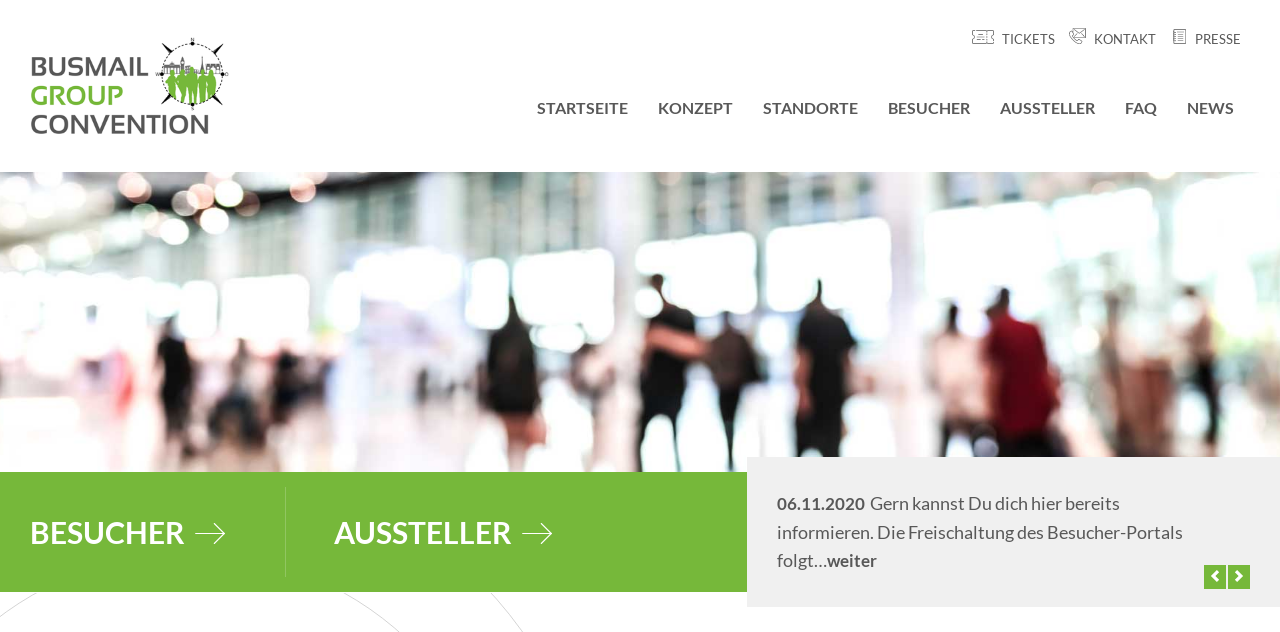

--- FILE ---
content_type: text/html; charset=UTF-8
request_url: http://dev.busmail-bgc.de/impressum
body_size: 23593
content:
<!DOCTYPE html>
<html lang="de">
	<head>
		<meta charset="UTF-8">
		<meta http-equiv="X-UA-Compatible" content="IE=edge">
		<meta name="viewport" content="width=device-width, initial-scale=1, shrink-to-fit=no">
		<link rel="shortcut icon" type="image/x-icon" href="http://dev.busmail-bgc.de/wp-content/themes/busmail/assets/images/favicon.png">
		<script>var wpa_hidden_field = "<span class='wpa_hidden_field' style='display:none;height:0;width:0;'><input type='text' name='geschlecht' value='1' /></span>"; var wpa_add_test = "no";</script>
	<!-- This site is optimized with the Yoast SEO plugin v15.2.1 - https://yoast.com/wordpress/plugins/seo/ -->
	<title>Impressum - BusMail Group Convention</title>
	<meta name="robots" content="noindex, follow, max-snippet:-1, max-image-preview:large, max-video-preview:-1" />
	<meta property="og:locale" content="de_DE" />
	<meta property="og:type" content="article" />
	<meta property="og:title" content="Impressum - BusMail Group Convention" />
	<meta property="og:url" content="http://dev.busmail-bgc.de/impressum" />
	<meta property="og:site_name" content="BusMail Group Convention" />
	<meta property="article:modified_time" content="2020-11-06T12:46:12+00:00" />
	<meta name="twitter:card" content="summary_large_image" />
	<script type="application/ld+json" class="yoast-schema-graph">{"@context":"https://schema.org","@graph":[{"@type":"Organization","@id":"http://dev.busmail-bgc.de/#organization","name":"BusMail Group Convention","url":"http://dev.busmail-bgc.de/","sameAs":[],"logo":{"@type":"ImageObject","@id":"http://dev.busmail-bgc.de/#logo","inLanguage":"de","url":"http://dev.busmail-bgc.de/wp-content/uploads/2020/11/BusMail-Group-Convention_FooterLogo_200px.png","width":200,"height":97,"caption":"BusMail Group Convention"},"image":{"@id":"http://dev.busmail-bgc.de/#logo"}},{"@type":"WebSite","@id":"http://dev.busmail-bgc.de/#website","url":"http://dev.busmail-bgc.de/","name":"BusMail Group Convention","description":"","publisher":{"@id":"http://dev.busmail-bgc.de/#organization"},"potentialAction":[{"@type":"SearchAction","target":"http://dev.busmail-bgc.de/?s={search_term_string}","query-input":"required name=search_term_string"}],"inLanguage":"de"},{"@type":"WebPage","@id":"http://dev.busmail-bgc.de/impressum#webpage","url":"http://dev.busmail-bgc.de/impressum","name":"Impressum - BusMail Group Convention","isPartOf":{"@id":"http://dev.busmail-bgc.de/#website"},"datePublished":"2020-11-02T12:14:29+00:00","dateModified":"2020-11-06T12:46:12+00:00","inLanguage":"de","potentialAction":[{"@type":"ReadAction","target":["http://dev.busmail-bgc.de/impressum"]}]}]}</script>
	<!-- / Yoast SEO plugin. -->


<link rel='dns-prefetch' href='//s.w.org' />
		<script type="text/javascript">
			window._wpemojiSettings = {"baseUrl":"https:\/\/s.w.org\/images\/core\/emoji\/13.0.0\/72x72\/","ext":".png","svgUrl":"https:\/\/s.w.org\/images\/core\/emoji\/13.0.0\/svg\/","svgExt":".svg","source":{"concatemoji":"http:\/\/dev.busmail-bgc.de\/wp-includes\/js\/wp-emoji-release.min.js?ver=5.5.17"}};
			!function(e,a,t){var n,r,o,i=a.createElement("canvas"),p=i.getContext&&i.getContext("2d");function s(e,t){var a=String.fromCharCode;p.clearRect(0,0,i.width,i.height),p.fillText(a.apply(this,e),0,0);e=i.toDataURL();return p.clearRect(0,0,i.width,i.height),p.fillText(a.apply(this,t),0,0),e===i.toDataURL()}function c(e){var t=a.createElement("script");t.src=e,t.defer=t.type="text/javascript",a.getElementsByTagName("head")[0].appendChild(t)}for(o=Array("flag","emoji"),t.supports={everything:!0,everythingExceptFlag:!0},r=0;r<o.length;r++)t.supports[o[r]]=function(e){if(!p||!p.fillText)return!1;switch(p.textBaseline="top",p.font="600 32px Arial",e){case"flag":return s([127987,65039,8205,9895,65039],[127987,65039,8203,9895,65039])?!1:!s([55356,56826,55356,56819],[55356,56826,8203,55356,56819])&&!s([55356,57332,56128,56423,56128,56418,56128,56421,56128,56430,56128,56423,56128,56447],[55356,57332,8203,56128,56423,8203,56128,56418,8203,56128,56421,8203,56128,56430,8203,56128,56423,8203,56128,56447]);case"emoji":return!s([55357,56424,8205,55356,57212],[55357,56424,8203,55356,57212])}return!1}(o[r]),t.supports.everything=t.supports.everything&&t.supports[o[r]],"flag"!==o[r]&&(t.supports.everythingExceptFlag=t.supports.everythingExceptFlag&&t.supports[o[r]]);t.supports.everythingExceptFlag=t.supports.everythingExceptFlag&&!t.supports.flag,t.DOMReady=!1,t.readyCallback=function(){t.DOMReady=!0},t.supports.everything||(n=function(){t.readyCallback()},a.addEventListener?(a.addEventListener("DOMContentLoaded",n,!1),e.addEventListener("load",n,!1)):(e.attachEvent("onload",n),a.attachEvent("onreadystatechange",function(){"complete"===a.readyState&&t.readyCallback()})),(n=t.source||{}).concatemoji?c(n.concatemoji):n.wpemoji&&n.twemoji&&(c(n.twemoji),c(n.wpemoji)))}(window,document,window._wpemojiSettings);
		</script>
		<style type="text/css">
img.wp-smiley,
img.emoji {
	display: inline !important;
	border: none !important;
	box-shadow: none !important;
	height: 1em !important;
	width: 1em !important;
	margin: 0 .07em !important;
	vertical-align: -0.1em !important;
	background: none !important;
	padding: 0 !important;
}
</style>
	<link rel='stylesheet' id='wp-block-library-css'  href='http://dev.busmail-bgc.de/wp-includes/css/dist/block-library/style.min.css?ver=5.5.17' type='text/css' media='all' />
<link rel='stylesheet' id='contact-form-7-css'  href='http://dev.busmail-bgc.de/wp-content/plugins/contact-form-7/includes/css/styles.css?ver=5.3' type='text/css' media='all' />
<link rel='stylesheet' id='wpa-css-css'  href='http://dev.busmail-bgc.de/wp-content/plugins/honeypot/includes/css/wpa.css?ver=1.1' type='text/css' media='all' />
<link rel='stylesheet' id='bootstrap-css'  href='http://dev.busmail-bgc.de/wp-content/themes/busmail/assets/css/bootstrap.min.css?ver=4.5.3' type='text/css' media='all' />
<link rel='stylesheet' id='busmail-css'  href='http://dev.busmail-bgc.de/wp-content/themes/busmail/assets/css/style.css?ver=1.0.0' type='text/css' media='all' />
<link rel='stylesheet' id='js_composer_front-css'  href='http://dev.busmail-bgc.de/wp-content/plugins/js_composer/assets/css/js_composer.min.css?ver=6.4.1' type='text/css' media='all' />
<script type='text/javascript' src='http://dev.busmail-bgc.de/wp-includes/js/jquery/jquery.js?ver=1.12.4-wp' id='jquery-core-js'></script>
<link rel="https://api.w.org/" href="http://dev.busmail-bgc.de/wp-json/" /><link rel="alternate" type="application/json" href="http://dev.busmail-bgc.de/wp-json/wp/v2/pages/42" /><link rel="EditURI" type="application/rsd+xml" title="RSD" href="http://dev.busmail-bgc.de/xmlrpc.php?rsd" />
<link rel="wlwmanifest" type="application/wlwmanifest+xml" href="http://dev.busmail-bgc.de/wp-includes/wlwmanifest.xml" /> 
<link rel='shortlink' href='http://dev.busmail-bgc.de/?p=42' />
<link rel="alternate" type="application/json+oembed" href="http://dev.busmail-bgc.de/wp-json/oembed/1.0/embed?url=http%3A%2F%2Fdev.busmail-bgc.de%2Fimpressum" />
<link rel="alternate" type="text/xml+oembed" href="http://dev.busmail-bgc.de/wp-json/oembed/1.0/embed?url=http%3A%2F%2Fdev.busmail-bgc.de%2Fimpressum&#038;format=xml" />
<meta name="generator" content="Powered by WPBakery Page Builder - drag and drop page builder for WordPress."/>
<noscript><style> .wpb_animate_when_almost_visible { opacity: 1; }</style></noscript>	</head>
	<body class="page-template-default page page-id-42 wpb-js-composer js-comp-ver-6.4.1 vc_responsive">
		
		<div class="container">
		<header>

				<div class="top-header-navbar navbar"><ul id="menu-top-menue" class="navbar-nav ml-auto"><li id="menu-item-80" class="tickets d-none d-sm-inline-block menu-item menu-item-type-post_type menu-item-object-page menu-item-80"><a href="http://dev.busmail-bgc.de/besucher">Tickets</a></li>
<li id="menu-item-51" class="kontakt menu-item menu-item-type-post_type menu-item-object-page menu-item-51"><a href="http://dev.busmail-bgc.de/kontakt">Kontakt</a></li>
<li id="menu-item-181" class="presse d-none d-sm-inline-block menu-item menu-item-type-taxonomy menu-item-object-category menu-item-181"><a href="http://dev.busmail-bgc.de/presse">Presse</a></li>
</ul></div>
				<nav class="navbar navbar-expand-lg navbar-light" role="navigation">
					<a class="navbar-brand" href="http://dev.busmail-bgc.de">
						<img src="http://dev.busmail-bgc.de/wp-content/themes/busmail/assets/images/BusMail-Group-Convention_Logo_300px.png" width="200" height="97" alt="BusMail Group Convention">
					</a>
					<button class="navbar-toggler ml-auto" type="button" data-toggle="collapse" data-target="#navbar-header" aria-controls="navbar-header" aria-expanded="false" aria-label="Navigation ein-/ausblenden">
						<span class="navbar-toggler-icon"></span>
					</button>
					<div id="navbar-header" class="collapse navbar-collapse"><ul id="header-navbar-nav" class="navbar-nav ml-auto"><li class="menu-item menu-item-type-post_type menu-item-object-page menu-item-home nav-item"><a class="nav-link" href="http://dev.busmail-bgc.de/">Startseite</a></li><li class="menu-item menu-item-type-post_type menu-item-object-page nav-item"><a class="nav-link" href="http://dev.busmail-bgc.de/konzept">Konzept</a></li><li class="menu-item menu-item-type-post_type menu-item-object-page nav-item"><a class="nav-link" href="http://dev.busmail-bgc.de/standorte">Standorte</a></li><li class="menu-item menu-item-type-post_type menu-item-object-page nav-item"><a class="nav-link" href="http://dev.busmail-bgc.de/besucher">Besucher</a></li><li class="menu-item menu-item-type-post_type menu-item-object-page nav-item"><a class="nav-link" href="http://dev.busmail-bgc.de/aussteller">Aussteller</a></li><li class="menu-item menu-item-type-post_type menu-item-object-page nav-item"><a class="nav-link" href="http://dev.busmail-bgc.de/faq">FAQ</a></li><li class="menu-item menu-item-type-taxonomy menu-item-object-category nav-item"><a class="nav-link" href="http://dev.busmail-bgc.de/news">News</a></li><li class="d-sm-none menu-item menu-item-type-taxonomy menu-item-object-category nav-item"><a class="nav-link" href="http://dev.busmail-bgc.de/presse">Presse</a></li><li class="d-sm-none menu-item menu-item-type-post_type menu-item-object-page nav-item"><a class="nav-link" href="http://dev.busmail-bgc.de/kontakt">Kontakt</a></li></ul></div>				</nav>

		</header>
		</div>


		<div id="header-image">

		</div>

		<div class="container" id="header-links-news">
			<div class="row">
				<div class="col-12 col-xl-7 header-links">
					<div class="menu-header-links-container"><ul id="menu-header-links" class="menu"><li id="menu-item-84" class="menu-item menu-item-type-post_type menu-item-object-page menu-item-84"><a href="http://dev.busmail-bgc.de/besucher">Besucher</a></li>
<li id="menu-item-83" class="menu-item menu-item-type-post_type menu-item-object-page menu-item-83"><a href="http://dev.busmail-bgc.de/aussteller">Aussteller</a></li>
</ul></div>				</div>
				<div class="col-12 col-xl-5 d-flex align-items-center header-news">
					<div id="news-carousel" class="carousel slide" data-ride="carousel" data-interval="7500"><div class="carousel-inner"><div class="carousel-item active"><a href="http://dev.busmail-bgc.de/information-fuer-fachbesucher" class="stretched-link"><span class="datum">06.11.2020</span>Gern kannst Du dich hier bereits informieren. Die Freischaltung des Besucher-Portals folgt&hellip;<span class="weiter">weiter</span></a></a></div><div class="carousel-item"><a href="http://dev.busmail-bgc.de/es-ist-soweit-wir-freuen-uns-mit-euch-eine-premiere-zu-feiern" class="stretched-link"><span class="datum">06.11.2020</span>Entdeckt ein frisches Messeformat, mit dem Kontakte zwischen Fachbesuchern und Ausstellern  einfacher,&hellip;<span class="weiter">weiter</span></a></a></div></div></div><a href="#news-carousel" role="button" data-slide="prev" class="navi navi-prev"><span class="carousel-control-prev-icon" aria-hidden="true"></span></a><a href="#news-carousel" role="button" data-slide="next" class="navi navi-next"><span class="carousel-control-next-icon" aria-hidden="true"></span></a>				</div>
			</div>
		</div>

		<main>

<div class="container">
<div class="vc_row wpb_row vc_row-fluid"><div class="wpb_column vc_column_container vc_col-sm-12"><div class="vc_column-inner"><div class="wpb_wrapper"><h1 style="text-align: left" class="vc_custom_heading" >Impressum</h1></div></div></div></div><div class="vc_row wpb_row vc_row-fluid"><div class="wpb_column vc_column_container vc_col-sm-1"><div class="vc_column-inner"><div class="wpb_wrapper"></div></div></div><div class="wpb_column vc_column_container vc_col-sm-3"><div class="vc_column-inner"><div class="wpb_wrapper">
	<div class="wpb_text_column wpb_content_element " >
		<div class="wpb_wrapper">
			<p><strong>Angaben gemäß § 5 TMG</strong></p>
<p>BusMail Group Convention GbR<br />
Monschauer Str. 6<br />
D-41068 Mönchengladbach</p>
<p>Zeljka Neuss<br />
Telefon: +49 (0) 2161-99595-19<br />
Telefax: +49 (0) 2161-99595-95<br />
neuss@busmail-bgc.de</p>
<p>Mario Malliaros<br />
Telefon: +49 (0) 6786-292763<br />
Telefax: +49 (0) 6786-292764<br />
mm@busmail-bgc.de</p>
<p><strong>Verantwortlich für den Inhalt nach § 55 Abs. 2 RStV</strong></p>
<p>BusMail Group Convention GbR<br />
Monschauer Straße 6<br />
41068 Mönchengladbach</p>

		</div>
	</div>
</div></div></div><div class="wpb_column vc_column_container vc_col-sm-8"><div class="vc_column-inner"><div class="wpb_wrapper">
	<div class="wpb_text_column wpb_content_element " >
		<div class="wpb_wrapper">
			<div class="content2copy">
<p><strong>Verbraucher­streit­beilegung/Universal­schlichtungs­stelle</strong></p>
<p>Wir sind nicht bereit oder verpflichtet, an Streitbeilegungsverfahren vor einer Verbraucherschlichtungsstelle teilzunehmen.</p>
<p><strong>Haftung für Inhalte</strong></p>
<p>Als Diensteanbieter sind wir gemäß § 7 Abs.1 TMG für eigene Inhalte auf diesen Seiten nach den allgemeinen Gesetzen verantwortlich. Nach §§ 8 bis 10 TMG sind wir als Diensteanbieter jedoch nicht verpflichtet, übermittelte oder gespeicherte fremde Informationen zu überwachen oder nach Umständen zu forschen, die auf eine rechtswidrige Tätigkeit hinweisen.</p>
<p>Verpflichtungen zur Entfernung oder Sperrung der Nutzung von Informationen nach den allgemeinen Gesetzen bleiben hiervon unberührt. Eine diesbezügliche Haftung ist jedoch erst ab dem Zeitpunkt der Kenntnis einer konkreten Rechtsverletzung möglich. Bei Bekanntwerden von entsprechenden Rechtsverletzungen werden wir diese Inhalte umgehend entfernen.</p>
<p><strong>Haftung für Links</strong></p>
<p>Unser Angebot enthält Links zu externen Websites Dritter, auf deren Inhalte wir keinen Einfluss haben. Deshalb können wir für diese fremden Inhalte auch keine Gewähr übernehmen. Für die Inhalte der verlinkten Seiten ist stets der jeweilige Anbieter oder Betreiber der Seiten verantwortlich. Die verlinkten Seiten wurden zum Zeitpunkt der Verlinkung auf mögliche Rechtsverstöße überprüft. Rechtswidrige Inhalte waren zum Zeitpunkt der Verlinkung nicht erkennbar.</p>
<p>Eine permanente inhaltliche Kontrolle der verlinkten Seiten ist jedoch ohne konkrete Anhaltspunkte einer Rechtsverletzung nicht zumutbar. Bei Bekanntwerden von Rechtsverletzungen werden wir derartige Links umgehend entfernen.</p>
<p><strong>Urheberrecht</strong></p>
<p>Die durch die Seitenbetreiber erstellten Inhalte und Werke auf diesen Seiten unterliegen dem deutschen Urheberrecht. Die Vervielfältigung, Bearbeitung, Verbreitung und jede Art der Verwertung außerhalb der Grenzen des Urheberrechtes bedürfen der schriftlichen Zustimmung des jeweiligen Autors bzw. Erstellers. Downloads und Kopien dieser Seite sind nur für den privaten, nicht kommerziellen Gebrauch gestattet.</p>
<p>Soweit die Inhalte auf dieser Seite nicht vom Betreiber erstellt wurden, werden die Urheberrechte Dritter beachtet. Insbesondere werden Inhalte Dritter als solche gekennzeichnet. Sollten Sie trotzdem auf eine Urheberrechtsverletzung aufmerksam werden, bitten wir um einen entsprechenden Hinweis. Bei Bekanntwerden von Rechtsverletzungen werden wir derartige Inhalte umgehend entfernen.</p>
</div>

		</div>
	</div>
</div></div></div></div>
</div>

		</main>

		<footer><div class="container"><div id="footer-highlight-links" class="vc_row wpb_row vc_row-fluid vc_row-o-equal-height vc_row-o-content-middle vc_row-flex"><div class="wpb_column vc_column_container vc_col-sm-6 vc_col-md-3"><div class="vc_column-inner"><div class="wpb_wrapper">
	<div class="wpb_text_column wpb_content_element  vc_custom_1604922927125 konzept" >
		<div class="wpb_wrapper">
			<p><a class="stretched-link" href="http://dev.busmail-bgc.de/konzept">Konzept</a></p>

		</div>
	</div>
</div></div></div><div class="wpb_column vc_column_container vc_col-sm-6 vc_col-md-3"><div class="vc_column-inner"><div class="wpb_wrapper">
	<div class="wpb_text_column wpb_content_element  vc_custom_1604922920060 standorte" >
		<div class="wpb_wrapper">
			<p><a class="stretched-link" href="http://dev.busmail-bgc.de/standorte">Standorte</a></p>

		</div>
	</div>
</div></div></div><div class="wpb_column vc_column_container vc_col-sm-6 vc_col-md-3"><div class="vc_column-inner"><div class="wpb_wrapper">
	<div class="wpb_text_column wpb_content_element  vc_custom_1604922912963 sicherheit" >
		<div class="wpb_wrapper">
			<p><a class="stretched-link" href="http://dev.busmail-bgc.de/hygienekonzept">Sicherheit</a></p>

		</div>
	</div>
</div></div></div><div class="wpb_column vc_column_container vc_col-sm-6 vc_col-md-3"><div class="vc_column-inner"><div class="wpb_wrapper">
	<div class="wpb_text_column wpb_content_element  vc_custom_1604922810378 newsletter" >
		<div class="wpb_wrapper">
			<p><a class="stretched-link" href="https://www.busmail.de/html/kontakt.html" target="_blank" rel="noopener noreferrer">Newsletter</a></p>

		</div>
	</div>
</div></div></div></div><div id="footer-highlight-kontakt" class="vc_row wpb_row vc_row-fluid vc_row-o-equal-height vc_row-o-content-middle vc_row-flex"><div class="wpb_column vc_column_container vc_col-sm-6 vc_col-md-4"><div class="vc_column-inner"><div class="wpb_wrapper">
	<div class="wpb_text_column wpb_content_element  telefon d-flex justify-content-center" >
		<div class="wpb_wrapper">
			<p>Zeljka Neuss</p>
<p><a class="stretched-link" href="tel:+492161995950">+49 (0)2161-9959519</a></p>

		</div>
	</div>
</div></div></div><div class="wpb_column vc_column_container vc_col-sm-6 vc_col-md-4"><div class="vc_column-inner"><div class="wpb_wrapper">
	<div class="wpb_text_column wpb_content_element  telefon d-flex justify-content-center" >
		<div class="wpb_wrapper">
			<p>Mario Malliaros</p>
<p><a class="stretched-link" href="tel:+496786292763">+49 (0)6786-292763</a></p>

		</div>
	</div>
</div></div></div><div class="wpb_column vc_column_container vc_col-sm-12 vc_col-md-4"><div class="vc_column-inner"><div class="wpb_wrapper">
	<div class="wpb_text_column wpb_content_element  email d-flex justify-content-center" >
		<div class="wpb_wrapper">
			<p>E-Mail</p>
<p><a class="stretched-link" href="mailto:info@busmail-bgc.de">info@busmail-bgc.de</a></p>

		</div>
	</div>
</div></div></div></div><div id="trennlinie" class="vc_row wpb_row vc_row-fluid mt-4"><div class="wpb_column vc_column_container vc_col-sm-12"><div class="vc_column-inner"><div class="wpb_wrapper"><div class="vc_separator wpb_content_element vc_separator_align_center vc_sep_width_100 vc_sep_pos_align_center vc_separator_no_text" ><span class="vc_sep_holder vc_sep_holder_l"><span  style="border-color:#d2d2d2;" class="vc_sep_line"></span></span><span class="vc_sep_holder vc_sep_holder_r"><span  style="border-color:#d2d2d2;" class="vc_sep_line"></span></span>
</div></div></div></div></div><div class="vc_row wpb_row vc_row-fluid vc_row-o-equal-height vc_row-o-content-middle vc_row-flex"><div class="text-center text-md-left wpb_column vc_column_container vc_col-sm-3 vc_col-lg-2"><div class="vc_column-inner"><div class="wpb_wrapper">
	<div  class="wpb_single_image wpb_content_element vc_align_left   text-center text-md-left">
		
		<figure class="wpb_wrapper vc_figure">
			<div class="vc_single_image-wrapper   vc_box_border_grey"><img width="200" height="97" src="http://dev.busmail-bgc.de/wp-content/uploads/2020/11/BusMail-Group-Convention_FooterLogo_200px.png" class="vc_single_image-img attachment-full" alt="" loading="lazy" /></div>
		</figure>
	</div>
</div></div></div><div class="text-center text-md-left wpb_column vc_column_container vc_col-sm-6 vc_col-lg-5"><div class="vc_column-inner"><div class="wpb_wrapper">
	<div class="wpb_text_column wpb_content_element  vc_custom_1604436939862 mb-1 mt-4" >
		<div class="wpb_wrapper">
			<p>BusMail Group Convention<br />
Monschauer Str. 6 | D-41068 Mönchengladbach</p>

		</div>
	</div>
<div  class="vc_wp_custommenu wpb_content_element"><div class="widget widget_nav_menu"><div class="menu-footer-menue-container"><ul id="menu-footer-menue" class="menu"><li id="menu-item-101" class="menu-item menu-item-type-post_type menu-item-object-page menu-item-101"><a href="http://dev.busmail-bgc.de/datenschutz">Datenschutz</a></li>
<li id="menu-item-102" class="menu-item menu-item-type-post_type menu-item-object-page current-menu-item page_item page-item-42 current_page_item menu-item-102"><a href="http://dev.busmail-bgc.de/impressum" aria-current="page">Impressum</a></li>
<li id="menu-item-419" class="menu-item menu-item-type-post_type menu-item-object-page menu-item-419"><a href="http://dev.busmail-bgc.de/agb">AGB</a></li>
<li id="menu-item-103" class="borlabs-cookie-preference menu-item menu-item-type-custom menu-item-object-custom menu-item-103"><a href="#">Cookies</a></li>
</ul></div></div></div></div></div></div><div class="wpb_column vc_column_container vc_col-sm-3 vc_col-lg-5"><div class="vc_column-inner"><div class="wpb_wrapper"></div></div></div></div>
</div></footer>
		<script type='text/javascript' id='contact-form-7-js-extra'>
/* <![CDATA[ */
var wpcf7 = {"apiSettings":{"root":"http:\/\/dev.busmail-bgc.de\/wp-json\/contact-form-7\/v1","namespace":"contact-form-7\/v1"}};
/* ]]> */
</script>
<script type='text/javascript' src='http://dev.busmail-bgc.de/wp-content/plugins/contact-form-7/includes/js/scripts.js?ver=5.3' id='contact-form-7-js'></script>
<script type='text/javascript' src='http://dev.busmail-bgc.de/wp-content/plugins/honeypot/includes/js/wpa.js?ver=1.1' id='wpascript-js'></script>
<script type='text/javascript' src='http://dev.busmail-bgc.de/wp-content/themes/busmail/assets/js/jquery-3.5.1.min.js?ver=3.5.1' id='jquery-3.5.1-js'></script>
<script type='text/javascript' src='http://dev.busmail-bgc.de/wp-content/themes/busmail/assets/js/bootstrap.bundle.min.js?ver=4.5.3' id='bootstrap-bundle-js'></script>
<script type='text/javascript' src='http://dev.busmail-bgc.de/wp-includes/js/wp-embed.min.js?ver=5.5.17' id='wp-embed-js'></script>
<script type='text/javascript' src='http://dev.busmail-bgc.de/wp-content/plugins/js_composer/assets/js/dist/js_composer_front.min.js?ver=6.4.1' id='wpb_composer_front_js-js'></script>

	</body>
</html>


--- FILE ---
content_type: text/css
request_url: http://dev.busmail-bgc.de/wp-content/themes/busmail/assets/css/style.css?ver=1.0.0
body_size: 24993
content:

/* Typography */

	/* lato-100 - latin */
	@font-face {
	  font-family: 'Lato';
	  font-style: normal;
	  font-weight: 100;
	  src: url('../fonts/lato/lato-v16-latin-100.eot'); /* IE9 Compat Modes */
	  src: local('Lato Hairline'), local('Lato-Hairline'),
	       url('../fonts/lato/lato-v16-latin-100.eot?#iefix') format('embedded-opentype'), /* IE6-IE8 */
	       url('../fonts/lato/lato-v16-latin-100.woff2') format('woff2'), /* Super Modern Browsers */
	       url('../fonts/lato/lato-v16-latin-100.woff') format('woff'), /* Modern Browsers */
	       url('../fonts/lato/lato-v16-latin-100.ttf') format('truetype'), /* Safari, Android, iOS */
	       url('../fonts/lato/lato-v16-latin-100.svg#Lato') format('svg'); /* Legacy iOS */
	}
	/* lato-300 - latin */
	@font-face {
	  font-family: 'Lato';
	  font-style: normal;
	  font-weight: 300;
	  src: url('../fonts/lato/lato-v16-latin-300.eot'); /* IE9 Compat Modes */
	  src: local('Lato Light'), local('Lato-Light'),
	       url('../fonts/lato/lato-v16-latin-300.eot?#iefix') format('embedded-opentype'), /* IE6-IE8 */
	       url('../fonts/lato/lato-v16-latin-300.woff2') format('woff2'), /* Super Modern Browsers */
	       url('../fonts/lato/lato-v16-latin-300.woff') format('woff'), /* Modern Browsers */
	       url('../fonts/lato/lato-v16-latin-300.ttf') format('truetype'), /* Safari, Android, iOS */
	       url('../fonts/lato/lato-v16-latin-300.svg#Lato') format('svg'); /* Legacy iOS */
	}
	/* lato-regular - latin */
	@font-face {
	  font-family: 'Lato';
	  font-style: normal;
	  font-weight: 400;
	  src: url('../fonts/lato/lato-v16-latin-regular.eot'); /* IE9 Compat Modes */
	  src: local('Lato Regular'), local('Lato-Regular'),
	       url('../fonts/lato/lato-v16-latin-regular.eot?#iefix') format('embedded-opentype'), /* IE6-IE8 */
	       url('../fonts/lato/lato-v16-latin-regular.woff2') format('woff2'), /* Super Modern Browsers */
	       url('../fonts/lato/lato-v16-latin-regular.woff') format('woff'), /* Modern Browsers */
	       url('../fonts/lato/lato-v16-latin-regular.ttf') format('truetype'), /* Safari, Android, iOS */
	       url('../fonts/lato/lato-v16-latin-regular.svg#Lato') format('svg'); /* Legacy iOS */
	}
	/* lato-italic - latin */
	@font-face {
	  font-family: 'Lato';
	  font-style: italic;
	  font-weight: 400;
	  src: url('../fonts/lato/lato-v16-latin-italic.eot'); /* IE9 Compat Modes */
	  src: local('Lato Italic'), local('Lato-Italic'),
	       url('../fonts/lato/lato-v16-latin-italic.eot?#iefix') format('embedded-opentype'), /* IE6-IE8 */
	       url('../fonts/lato/lato-v16-latin-italic.woff2') format('woff2'), /* Super Modern Browsers */
	       url('../fonts/lato/lato-v16-latin-italic.woff') format('woff'), /* Modern Browsers */
	       url('../fonts/lato/lato-v16-latin-italic.ttf') format('truetype'), /* Safari, Android, iOS */
	       url('../fonts/lato/lato-v16-latin-italic.svg#Lato') format('svg'); /* Legacy iOS */
	}
	/* lato-700 - latin */
	@font-face {
	  font-family: 'Lato';
	  font-style: normal;
	  font-weight: 700;
	  src: url('../fonts/lato/lato-v16-latin-700.eot'); /* IE9 Compat Modes */
	  src: local('Lato Bold'), local('Lato-Bold'),
	       url('../fonts/lato/lato-v16-latin-700.eot?#iefix') format('embedded-opentype'), /* IE6-IE8 */
	       url('../fonts/lato/lato-v16-latin-700.woff2') format('woff2'), /* Super Modern Browsers */
	       url('../fonts/lato/lato-v16-latin-700.woff') format('woff'), /* Modern Browsers */
	       url('../fonts/lato/lato-v16-latin-700.ttf') format('truetype'), /* Safari, Android, iOS */
	       url('../fonts/lato/lato-v16-latin-700.svg#Lato') format('svg'); /* Legacy iOS */
	}
	/* lato-900 - latin */
	@font-face {
	  font-family: 'Lato';
	  font-style: normal;
	  font-weight: 900;
	  src: url('../fonts/lato/lato-v16-latin-900.eot'); /* IE9 Compat Modes */
	  src: local('Lato Black'), local('Lato-Black'),
	       url('../fonts/lato/lato-v16-latin-900.eot?#iefix') format('embedded-opentype'), /* IE6-IE8 */
	       url('../fonts/lato/lato-v16-latin-900.woff2') format('woff2'), /* Super Modern Browsers */
	       url('../fonts/lato/lato-v16-latin-900.woff') format('woff'), /* Modern Browsers */
	       url('../fonts/lato/lato-v16-latin-900.ttf') format('truetype'), /* Safari, Android, iOS */
	       url('../fonts/lato/lato-v16-latin-900.svg#Lato') format('svg'); /* Legacy iOS */
	}


/* Body */

body {
	background-color: #fff;
	font-family: 'Lato', Arial, Helvetica, sans-serif;
    font-size: 18px;
    line-height: 28px;
	color: #585858;
	font-weight: 400;
}

/* Überschriften */

h1, .h1{
	font-family: 'Lato', Arial, Helvetica, sans-serif;
	font-weight: 900;
    font-size: 55px;
    line-height: 60px;
    text-transform: uppercase;
}

@media (min-width: 1200px) {
	h1, .h1{padding: 45px;}
}

h2, .h2{
	font-family: 'Lato', Arial, Helvetica, sans-serif;
	font-size: 26px;
    font-weight: 700;
    color: #76B83A;
    text-transform: uppercase;
}

.grau h2{color: #585858 !important;}

h3, .h3{
	font-family: 'Lato', Arial, Helvetica, sans-serif;
	font-size: 18px;
    font-weight: 700;
}

h4, .h4{
    font-family: 'Lato', Arial, Helvetica, sans-serif;
    font-size: 15px;
    line-height: 28px;
    font-weight: 700;
    text-transform: uppercase;
}

.lead p{
	font-weight: 200;
    font-size: 18px;
    color: #6F7072;
    line-height: 26px;
}

@media (max-width: 1199px) {
	h1, .h1{
		font-size: 28px;
	    line-height: 39px;
	}

	h2, .h2{
		font-size: 24px;
	    line-height: 31px;
	}

	h3, .h3{
		font-size: 22px;
	}
}

a, a:hover {
    color: #76B83A;
}

/* Grid */

@media (min-width: 1200px) {
	.container {
	    max-width: 1280px;
	}
}

.main-padding{padding: 0 30px}

@media (min-width: 769px) {
	.main-padding{padding: 0 60px}
}

@media (min-width: 1230px) {
	.main-padding{padding: 0 100px}
}


/* Header */

	/* Top-Header */

	ul#menu-top-menue {
	    z-index: 1;
	    text-align: right;
	    list-style: none;
	    display: block;
	    padding-top: 15px;
	}

	ul#menu-top-menue li{display: inline-block;}

	ul#menu-top-menue a{
		color: #585858;
		font-size: 13px;
		text-transform: uppercase;
	    padding-right: .5rem;
	    padding-left: .5rem;
	}

	@media(min-width: 575px) {
		ul#menu-top-menue li:before{
			content: '';
		    background-size: contain;
		    background-repeat: no-repeat;
		    background-position: right bottom;
		    display: inline-block;
		    justify-content: center;
			align-self: center;
		}
		ul#menu-top-menue li.tickets:before{background-image: url(/wp-content/themes/busmail/assets/images/tickets.svg); width: 22px; height: 14px;}
		ul#menu-top-menue li.kontakt:before{background-image: url(/wp-content/themes/busmail/assets/images/kontakt.svg); width: 20px; height: 16px;}
		ul#menu-top-menue li.presse:before{background-image: url(/wp-content/themes/busmail/assets/images/icon-presse-dunkelgrau.svg); width: 20px; height: 15px;}
	}


	/* Navigation */

	.navbar-toggler-icon {background-image: url( 
	"data:image/svg+xml;charset=utf8,%3Csvg viewBox='0 0 32 32' xmlns='http://www.w3.org/2000/svg'%3E%3Cpath stroke='rgba(88, 88, 88, 1)' stroke-width='2' stroke-linecap='round' stroke-miterlimit='10' d='M4 8h24M4 16h24M4 24h24'/%3E%3C/svg%3E") !important;}

	.navbar-light .navbar-toggler {
	    color: rgba(88,88,88,1);
	    border-color: transparent;
	}

	.navbar-light .navbar-toggler:focus {
	    outline: none;
	}

	.navbar-brand{
	    margin-top: -40px;
	    margin-bottom: 10px;
	}

	nav{
		margin-top: -20px;
		padding-bottom: 0 !important;
	}

	#header-navbar-nav a{
		font-size: 16px;
		color: #585858;
		font-weight: 700;
		text-transform: uppercase;
		padding: 45px 15px;
		border-bottom: 5px solid #fff;
	}

	#header-navbar-nav a:hover{
		color: #000;
	}

	#header-navbar-nav li.active a,
	body.category-news a.news-link,
	body.category-presse a.besucher-link,
	body.post-type-archive-exhibitor a.aussteller-link{
		color: #76b83a;
	}

	@media (min-width: 992px){
		#header-navbar-nav a:hover{
			border-bottom: 5px solid #76b83a;
		}
		#header-navbar-nav li.active a,
		body.category-news a.news-link,
		body.category-presse a.besucher-link,
		body.post-type-archive-exhibitor a.aussteller-link{
			border-bottom: 5px solid #76b83a;
			color: #585858;
		}
	}

		/* Mobile */

		@media(max-width: 992px) {
			#header-navbar-nav{
				border-top: 1px solid rgb(239, 239, 239);
			    margin-top: 20px;
			    padding-top: 20px;
			    padding-bottom: 30px;
		    }
			#header-navbar-nav a{
				text-align: center;
			    font-size: 20px;
			    padding: 15px 0;
			}
		}

		@media(min-width: 992px) AND (max-width: 1200px) {
			#header-navbar-nav a{
				padding-right: 10px;
		    	padding-left: 10px;
			}
		}


	/* Header-Image */

	#header-image{
		background-image: url('/wp-content/themes/busmail/assets/images/header_1920x475px.jpg');
		background-size: cover;
		background-repeat: no-repeat;
		background-position: center;
		height: 350px;
	}

	/* Header-Links */

	#header-links-news{
		margin-top: -50px;
	}

	#header-links-news .header-links{
		text-align: center;
	}

	#header-links-news .header-links > div{
		background-color: #76B83A;
	}

	#header-links-news .header-links ul{
		position: relative;
		list-style: none;
		padding-left: 0;
		padding-top: 15px;
		padding-bottom: 15px;
	}

	#header-links-news .header-links ul li{
		display: inline-block;
		padding: 0px;
	}

	#header-links-news .header-links ul li a{
		color: #fff;
		text-transform: uppercase;
		font-weight: 700;
		font-size: 17px;
		line-height: 60px;
	}

	#header-links-news .header-links ul li a:after{
		content: '';
	    background-size: contain;
	    background-repeat: no-repeat;
	    background-position: right bottom;
	    display: inline-block;
	    background-image: url(/wp-content/themes/busmail/assets/images/pfeil-rechts.svg);
	    width: 22px;
	    height: 22px;
	    margin-left: 10px;
	}

	#header-links-news .header-links ul li:first-child{
		border-right: 1px solid rgba(255,255,255,0.2);
		margin-right: 10px;
	}

	#header-links-news .header-links ul li:first-child a{
		padding-right: 15px;
	}

	#header-links-news .header-links ul li a:hover{text-decoration: none;}

	#header-links-news .header-links::before {
	    content: '';
	    position: absolute;
	    width: 100vw;
	    height: 120px;
	    background-color: #76B83A;
	    z-index: 0;
	    right: 0;
	}

	@media (min-width: 575px) {
		#header-links-news .header-links ul li{
			padding: 15px;
		}
		#header-links-news .header-links ul li a{
			font-size: 24px;
		}
		#header-links-news .header-links ul li:first-child a{
			padding-right: 30px;
		}
		#header-links-news .header-links ul li a:after{
		    width: 30px;
		    height: 30px;
		}
	}

	@media (min-width: 768px) {
		#header-links-news .header-links{
			text-align: left;
		}
		#header-links-news .header-links ul li a{
			font-size: 30px;
		}
		#header-links-news .header-links ul li:first-child{
			margin-right: 30px;
		}
		#header-links-news .header-links ul li:first-child a{
			padding-right: 45px;
		}
	}

	#header-links-news .header-news{
		background-color: #F0F0F0;
		margin-top: -15px;
		padding: 15px 30px;
		height: 150px;
		overflow: hidden;
	}

	#header-links-news .header-news ul{
		list-style: none;
		padding-left: 0;
		margin-bottom: 0;
	}

	#header-links-news .header-news .carousel-item a,
	#header-links-news .header-news .carousel-item a:hover{
		color: #585858;
		text-decoration: none;
	}

	#header-links-news .header-news .carousel-item span{font-weight: 700; margin-right: 5px; font-size: 17px;}

	#header-links-news .header-news a.navi{
	    background-color: #76B83A;
	    padding-left: 5px;
	    padding-right: 5px;
	    margin-left: 2px;
	    line-height: 22px;
	    padding-bottom: 2px;
	    margin-top: 90px;
	}

	#header-links-news .header-news .carousel-control-next-icon,
	#header-links-news .header-news .carousel-control-prev-icon {
	    display: inline-block;
	    width: 12px;
	    height: 14px;
	}

/* Main */

main{
	background-image: url('/wp-content/themes/busmail/assets/images/hg-kreise.svg');
    background-repeat: no-repeat;
    background-position: calc(50% - 450px) -225px;
    background-size: 1000px;
    margin-top: -15px;
}

main > .container{
	padding-top: 100px;
}


/* Kategorien (category.php) */

#news-presse-category .card{
    -webkit-box-shadow: 0px 0px 5px 0px rgba(0,0,0,0.3);
    -moz-box-shadow: 0px 0px 5px 0px rgba(0,0,0,0.3);
    box-shadow: 0px 0px 5px 0px rgba(0,0,0,0.3);
}

#news-presse-category .card-title{
	color: #76b83a;
	text-transform: uppercase;
	font-weight: 700;
}

#news-presse-category .card-body a{
	color: #D2D2D2;
	text-transform: uppercase;
	font-weight: 700;
	font-size: 16px;
}

#news-presse-category .card:hover a{
	color: #585858;
	text-decoration: none;
}


#news-presse-category .card a span{
		content: '';
	    background-size: contain;
	    background-repeat: no-repeat;
	    background-position: right bottom;
	    display: inline-block;
	    background-image: url(/wp-content/themes/busmail/assets/images/pfeil-rechts-grau.svg);
	    width: 25px;
	    height: 26px;
	    margin-left: 10px;
	    position: absolute;
   		margin-top: 2px;
}

#news-presse-category .card:hover a span{background-image: url(/wp-content/themes/busmail/assets/images/pfeil-rechts-dunkelgrau.svg);}

#news-presse-sidebar h3{
	color: #76b83a;
	text-transform: uppercase;
	font-weight: 700;
	font-size: 20px;
}

#news-presse-sidebar ul{
	padding-left: 25px;
}

#news-presse-sidebar ul li a{
	color: #585858;
}


/* Sinlge-Post (single-post.php) */

#sinlge-post .zurueck a{
	color: #D2D2D2;
	text-transform: uppercase;
	font-weight: 700;
}

#sinlge-post-sidebar h3{
	color: #76b83a;
	text-transform: uppercase;
	font-weight: 700;
	font-size: 20px;
}

#sinlge-post-sidebar ul{
	padding-left: 25px;
}

#sinlge-post-sidebar ul li a{
	color: #585858;
}


/* Aussteller */

#aussteller-anmeldung form{
	background-color: #fff;
    padding: 45px;
    -webkit-box-shadow: 0px 0px 20px 0px rgba(0,0,0,0.15);
    -moz-box-shadow: 0px 0px 20px 0px rgba(0,0,0,0.15);
    box-shadow: 0px 0px 20px 0px rgba(0,0,0,0.15);
}

/* Accordion */

.accordion .vc_tta-panel .vc_tta-panel-body a{
    text-decoration: underline;
}

.accordion .vc_tta-panel .vc_tta-panel-body a:hover{
    text-decoration: none;
}

.accordion .vc_tta-panel{
    margin-bottom: 10px !important;
    border: 2px solid #76b83a !important;
}

.accordion .vc_tta-panel .vc_tta-panel-heading{
    background-color: #fff !important;
    border-radius: 0 !important;
    border: 0 !important;
}

.accordion .vc_tta-panel.vc_active .vc_tta-panel-heading,
.accordion .vc_tta-panel:not(:last-child) .vc_tta-panel-heading {
    margin-bottom: 0 !important;
}

.accordion .vc_tta-panel.vc_active+.vc_tta-panel .vc_tta-panel-heading,
.accordion .vc_tta-panel:not(:first-child) .vc_tta-panel-heading {
    margin-top: 0 !important;
}

.accordion .vc_tta.vc_general .vc_tta-panel-title>a {
    padding: 25px !important;
}

.accordion .vc_tta-panel .vc_tta-panel-heading .vc_tta-panel-title a {
	font-family: 'Lato', Arial, Helvetica, sans-serif !important;
    font-size: 18px !important;
    font-weight: normal;
    color: #76b83a !important;
    padding: 25px 25px !important;
}

.accordion .vc_tta-controls-icon {
    height: 20px !important;
    width: 20px !important;
}

.accordion .vc_tta-controls-icon::before{
    border-color: #76b83a !important;
}

.accordion .vc_tta-controls-icon::after,
.accordion .vc_tta-controls-icon::before{
    border-color: #76b83a !important;
}


.accordion .vc_tta-panel-body{
	border-color: transparent !important;
	background-color: #fff !important;
}

.accordion .vc_tta-panel-body p{
	font-size: 18px !important;
}

/* Contect Form 7 */

.wpcf7-list-item-label{
	font-size: 16px !important;
}

/* Buttons */


.btn-primary {
    color: #fff;
    background-color: #76b83a;
    border-color: #76b83a;
    border-radius: 0 !important;
    text-transform: uppercase;
    font-size: 16px;
    font-weight: 700;
}

.btn-primary:hover {
    color: #fff;
    background-color: #5d9728;
    border-color: #5d9728;
}

.btn-primary.focus, .btn-primary:focus {
    color: #fff;
    background-color: #5d9728;
    border-color: #5d9728;
    box-shadow: none;
}

.btn-primary.disabled,
.btn-primary:disabled,
.btn-primary.disabled:hover {
    color: #585858;
    background-color: #f0f0f0;
    border-color: #f0f0f0;
}

.button, input[type="submit"]{
    border-radius: 0px !important;	
}

/* Contact Form 7 */

.wpcf7-submit{
    padding: 10px 25px !important;
    border: 0 !important;
    background-color: #76b83a !important;
    color: #fff !important;
    font-size: 17px !important;
}

.wpcf7-submit:hover{
    background-color: #5d9728 !important;
}

.wpcf7 form .wpcf7-response-output {
    margin: 30px 0;
    padding: 30px 15px;
    border: 2px solid #ff9030;
    background-color: #ffdcbe;
}

.wpcf7 form.sent .wpcf7-response-output {
    border-color: #D2AC15;
    background-color: #D2AC15;
    color: #fff;
    font-weight: 700;
    text-align: center;
    padding: 30px 15px;
}

.wpcf7-not-valid-tip {
    color: #dc3232;
    font-size: 16px;
    font-weight: normal;
    display: inline-block;
    background-color: #ffdcbe;
    padding: 0px 10px;
}

.wpcf7 form.invalid .wpcf7-response-output,
.wpcf7 form.unaccepted .wpcf7-response-output {
    border-color: #dc3232;
    background-color: #ffdcbe;
    color: #dc3232;
    font-weight: 700;
    font-size: 16px;
    text-align: center;
}

/* Bootstrap Cards IE Bug */

/* IE10+ specific styles go here */  
@media screen and (-ms-high-contrast: active), (-ms-high-contrast: none) {  
    .ie-block {
        display: block;
    }
    .ie-wrapper {
        display: flex;
    }
    .ie-inner {
        flex-basis: 100%;
    }
}

/* Shariff */

.shariff {
    margin-left: -5px;
}

/* Footer */


footer{
	background-color: #F0F0F0;
	margin-top: 150px;
}

	/* Links */

	footer #footer-highlight-links > .wpb_column{
	    margin-top: -45px;
	    margin-bottom: 60px;
	}

	footer #footer-highlight-links > .wpb_column > .vc_column-inner > .wpb_wrapper{
		background-color: #76b83a;
		padding: 40px 15px;
	}

	footer #footer-highlight-links > .wpb_column > .vc_column-inner > .wpb_wrapper:hover{
		background-color: #5d9728;
	}

	footer #footer-highlight-links .wpb_text_column{
	    text-align: center;
	    font-size: 20px;
	    font-weight: 700;
	    color: #fff;
	    margin-bottom: 0 !important;
	    text-transform: uppercase;
	}

	footer #footer-highlight-links .wpb_text_column a{
		color: #fff;
	}

	footer #footer-highlight-links .wpb_text_column a:hover{
		text-decoration: none;
	}

	footer #footer-highlight-links .wpb_text_column.konzept,
	footer #footer-highlight-links .wpb_text_column.standorte,
	footer #footer-highlight-links .wpb_text_column.sicherheit,
	footer #footer-highlight-links .wpb_text_column.newsletter{
		padding-left: 50px;
	}

	footer #footer-highlight-links .wpb_text_column.konzept a:before,
	footer #footer-highlight-links .wpb_text_column.standorte a:before,
	footer #footer-highlight-links .wpb_text_column.sicherheit a:before,
	footer #footer-highlight-links .wpb_text_column.newsletter a:before{
		content: '';
	    background-size: contain;
	    background-repeat: no-repeat;
	    background-position: right bottom;
	    display: inline-block;
	    width: 45px;
	    height: 45px;
	    position: absolute;
	    margin-left: -60px;
	    margin-top: -10px;
	}

	footer #footer-highlight-links .wpb_text_column.konzept a:before{background-image: url(/wp-content/themes/busmail/assets/images/footer-konzept.svg);}
	footer #footer-highlight-links .wpb_text_column.standorte a:before{background-image: url(/wp-content/themes/busmail/assets/images/footer-standorte.svg);}
	footer #footer-highlight-links .wpb_text_column.sicherheit a:before{background-image: url(/wp-content/themes/busmail/assets/images/footer-sicherheit.svg);}
	footer #footer-highlight-links .wpb_text_column.newsletter a:before{background-image: url(/wp-content/themes/busmail/assets/images/footer-newsletter-weiss.svg);}

	/* Kontakt */

	#footer-highlight-kontakt .telefon:before,
	#footer-highlight-kontakt .email:before,
	#footer-highlight-kontakt .newsletter:before{
		content: '';
	    background-size: contain;
	    background-repeat: no-repeat;
	    background-position: right bottom;
	    display: inline-block;
	    width: 45px;
	    height: 45px;
	    margin-right: 15px;
	}

	#footer-highlight-kontakt .telefon:before{background-image: url(/wp-content/themes/busmail/assets/images/footer-telefon.svg);}
	#footer-highlight-kontakt .email:before{background-image: url(/wp-content/themes/busmail/assets/images/footer-email.svg);}
	#footer-highlight-kontakt .newsletter:before{background-image: url(/wp-content/themes/busmail/assets/images/footer-newsletter.svg);}

	#footer-highlight-kontakt .telefon p,
	#footer-highlight-kontakt .email p,
	#footer-highlight-kontakt .newsletter p{
		text-transform: uppercase;
		font-weight: 700;
		margin-bottom: 0;
		font-size: 16px;
    	line-height: 23px;
	}

	#footer-highlight-kontakt .telefon a,
	#footer-highlight-kontakt .email a,
	#footer-highlight-kontakt .newsletter a{
		font-size: 20px;
		font-weight: 700;
		color: #76b83a;
		text-transform: none;
	}

	/* Adresse */

	footer #menu-footer-menue{
		list-style: none;
		padding-left: 0; 
	}

	footer #menu-footer-menue li{
		display: inline-block;
	}

	footer #menu-footer-menue li a{
		color: #585858;
		font-size: 13px;
		text-transform: uppercase;
	    padding-right: .5rem;
	}




/* +++++++++++++++++++++++++++++++++++++++++++++++ */
/*                  Busmail-Admin                  */
/* +++++++++++++++++++++++++++++++++++++++++++++++ */

body.busmail-admin{
	padding-bottom: 60px;
}

body.busmail-admin header{
	-webkit-box-shadow: 0px 0px 20px 0px rgba(0,0,0,0.15);
    -moz-box-shadow: 0px 0px 20px 0px rgba(0,0,0,0.15);
    box-shadow: 0px 0px 20px 0px rgba(0,0,0,0.15);
}

body.busmail-admin header .navbar-brand{
    margin-top: 0;
    margin-bottom: 0;
}

body.busmail-admin main{
	margin-top: 0;
}

body.busmail-admin main > .container{
	padding-top: 60px;
}

body.busmail-admin h1{
	padding: 0;
	padding-bottom: 45px;
	text-transform: none;
}

body.busmail-admin h2{
	text-transform: none;
}

body.busmail-admin #conventions-tab-content{
	background-color: #fff;
    padding: 45px;
    margin-bottom: 30px;
    -webkit-box-shadow: 0px 0px 20px 0px rgba(0,0,0,0.15);
    -moz-box-shadow: 0px 0px 20px 0px rgba(0,0,0,0.15);
    box-shadow: 0px 0px 20px 0px rgba(0,0,0,0.15);
}

body.busmail-admin #conventions-nav-tabs{
	border-bottom: 0;
}

body.busmail-admin .nav-tabs .nav-link:focus,
body.busmail-admin .nav-tabs .nav-link:hover {
    border-color: #e9ecef #e9ecef #dee2e6;
    background-color: rgba(255,255,255,0.8);
    border-bottom: 1px solid #fff;
}

body.busmail-admin .nav-tabs .nav-item.show .nav-link,
body.busmail-admin .nav-tabs .nav-link.active {
    border-bottom: 1px solid #fff;
}

body.busmail-admin .table .thead-light th {
    color: #585858;
    background-color: #f0f0f0;
    border-color: #d2d2d2;
    font-size: 16px;
    text-transform: uppercase;
}

body.busmail-admin .table thead th {
    border-bottom: 1px solid #dee2e6;
}

body.busmail-admin .table td,
body.busmail-admin .table th {
    border-top: 1px solid #d2d2d2;
}

body.busmail-admin footer {
    background-color: transparent;
    margin-top: 50px;
    font-size: 14px;
}

body.busmail-admin .btn-primary.btn-sm {
    color: #fff;
    background-color: #76b83a;
    border-color: #76b83a;
    border-radius: 0 !important;
    text-transform: uppercase;
    font-size: 14px;
    font-weight: 700;
}

body.busmail-admin .btn-secondary {
    border-radius: 0 !important;
    text-transform: uppercase;
    font-size: 16px;
    font-weight: 700;
}

/* Time slots */
.svg-icon-check {
	width: 1.5rem;
	height: 1.5rem;
	margin-right: .75rem;
}

.time-slots-edit-btn {
	margin-right: 10px;
}
.svg-icon-check + .time-slots-edit-btn {
	margin-left: 0;
}

.svg-icon-warning {
	width: 1.5rem;
	height: 1.5rem;
}

--- FILE ---
content_type: image/svg+xml
request_url: http://dev.busmail-bgc.de/wp-content/themes/busmail/assets/images/footer-konzept.svg
body_size: 2970
content:
<?xml version="1.0"?>
<svg xmlns="http://www.w3.org/2000/svg" xmlns:xlink="http://www.w3.org/1999/xlink" xmlns:svgjs="http://svgjs.com/svgjs" version="1.1" width="512" height="512" x="0" y="0" viewBox="0 0 24 24" style="enable-background:new 0 0 512 512" xml:space="preserve" class=""><g><path xmlns="http://www.w3.org/2000/svg" d="m10.5 24c-.276 0-.5-.224-.5-.5v-4c0-.276.224-.5.5-.5s.5.224.5.5v4c0 .276-.224.5-.5.5z" fill="#ffffff" data-original="#000000" style="" class=""/><path xmlns="http://www.w3.org/2000/svg" d="m13.5 24c-.276 0-.5-.224-.5-.5v-4c0-.276.224-.5.5-.5s.5.224.5.5v4c0 .276-.224.5-.5.5z" fill="#ffffff" data-original="#000000" style="" class=""/><path xmlns="http://www.w3.org/2000/svg" d="m16.5 24h-9c-.276 0-.5-.224-.5-.5s.224-.5.5-.5h9c.276 0 .5.224.5.5s-.224.5-.5.5z" fill="#ffffff" data-original="#000000" style="" class=""/><path xmlns="http://www.w3.org/2000/svg" d="m22.5 20h-21c-.827 0-1.5-.673-1.5-1.5v-13c0-.827.673-1.5 1.5-1.5h4c.276 0 .5.224.5.5s-.224.5-.5.5h-4c-.275 0-.5.224-.5.5v13c0 .276.225.5.5.5h21c.275 0 .5-.224.5-.5v-13c0-.276-.225-.5-.5-.5h-1c-.276 0-.5-.224-.5-.5s.224-.5.5-.5h1c.827 0 1.5.673 1.5 1.5v13c0 .827-.673 1.5-1.5 1.5z" fill="#ffffff" data-original="#000000" style="" class=""/><path xmlns="http://www.w3.org/2000/svg" d="m12.759 11.838c-.128 0-.256-.049-.354-.146l-3.597-3.597c-.189-.188-.197-.491-.018-.688l2.947-3.271c2.092-2.417 5.411-4.083 8.253-4.136.167.002.268.051.363.146.096.096.149.227.146.363-.054 2.842-1.719 6.162-4.144 8.261l-3.263 2.94c-.094.086-.214.128-.333.128zm-2.908-4.114 2.926 2.926 2.918-2.629c2.076-1.797 3.543-4.541 3.774-6.99-2.448.232-5.191 1.698-6.982 3.767z" fill="#ffffff" data-original="#000000" style="" class=""/><path xmlns="http://www.w3.org/2000/svg" d="m14.104 14.21c-.045 0-.091-.006-.136-.019-.175-.049-.309-.188-.351-.365l-.706-2.95c-.064-.269.102-.538.37-.603.27-.066.539.102.603.37l.469 1.958c.868-1.358 1.042-3.097 1.06-4.115.005-.275.248-.477.509-.491.275.005.495.234.49.509-.042 2.366-.736 4.34-1.955 5.559-.095.096-.223.147-.353.147z" fill="#ffffff" data-original="#000000" style="" class=""/><path xmlns="http://www.w3.org/2000/svg" d="m9.74 7.603c-.038 0-.077-.004-.116-.014l-2.95-.707c-.177-.042-.316-.175-.365-.35-.049-.174 0-.361.128-.489 1.219-1.219 3.192-1.913 5.559-1.955.261.014.504.215.509.491s-.215.504-.491.509c-1.018.018-2.756.191-4.114 1.06l1.958.469c.269.064.435.334.37.603-.056.229-.261.383-.488.383z" fill="#ffffff" data-original="#000000" style="" class=""/><path xmlns="http://www.w3.org/2000/svg" d="m6 15c-.131 0-.259-.051-.354-.146-.13-.13-.178-.321-.125-.497.165-.552 1.022-3.338 1.694-4.01.811-.81 2.127-.81 2.938 0 .81.81.809 2.128 0 2.938-.672.671-3.458 1.53-4.01 1.695-.046.013-.095.02-.143.02zm2.685-4.261c-.275 0-.552.104-.762.314-.283.284-.773 1.537-1.154 2.678 1.142-.382 2.395-.87 2.678-1.154.419-.42.419-1.104 0-1.523-.211-.21-.486-.315-.762-.315zm1.115 2.192h.01z" fill="#ffffff" data-original="#000000" style="" class=""/></g></svg>


--- FILE ---
content_type: image/svg+xml
request_url: http://dev.busmail-bgc.de/wp-content/themes/busmail/assets/images/footer-newsletter-weiss.svg
body_size: 3576
content:
<?xml version="1.0"?>
<svg xmlns="http://www.w3.org/2000/svg" xmlns:xlink="http://www.w3.org/1999/xlink" xmlns:svgjs="http://svgjs.com/svgjs" version="1.1" width="512" height="512" x="0" y="0" viewBox="0 0 512.001 512.001" style="enable-background:new 0 0 512 512" xml:space="preserve" class=""><g><g xmlns="http://www.w3.org/2000/svg" id="XMLID_37_"><g id="XMLID_1130_"><path id="XMLID_1219_" d="m507.972 2.929c-2.526-2.525-6.206-3.514-9.659-2.588l-438 117.362c-3.451.925-6.146 3.62-7.071 7.071s.062 7.133 2.588 9.66l96.607 96.607v125.388c0 3.356 1.684 6.489 4.483 8.341 1.661 1.099 3.583 1.659 5.518 1.659 1.325 0 2.656-.263 3.913-.798l84.667-36.008 125.45 125.45c1.9 1.9 4.454 2.929 7.072 2.929.862 0 1.731-.111 2.587-.341 3.451-.925 6.146-3.62 7.071-7.071l47.031-175.523c1.43-5.335-1.736-10.818-7.071-12.247-5.338-1.429-10.817 1.737-12.247 7.071l-42.549 158.793-149.605-149.608 253.404-237.779-37.953 141.645c-1.43 5.335 1.736 10.818 7.071 12.248 5.339 1.433 10.817-1.737 12.247-7.071l47.033-175.53c.925-3.451-.061-7.133-2.587-9.66zm-300.429 268.627c-.564.529-1.064 1.122-1.491 1.766l-33.615 50.692v-91.647l242.447-155.368zm233.741-235.229-277.467 177.809-81.598-81.597zm-251.398 297.56 26.075-39.321 19.808 19.808z" fill="#ffffff" data-original="#000000" style=""/><path id="XMLID_1279_" d="m93.133 492.001h-16c-5.522 0-10 4.477-10 10s4.478 10 10 10h16c5.522 0 10-4.477 10-10s-4.478-10-10-10z" fill="#ffffff" data-original="#000000" style=""/><path id="XMLID_1280_" d="m81.381 404.503c-2.264-5.037-8.182-7.287-13.222-5.021l-14.593 6.56c-5.037 2.264-7.284 8.184-5.021 13.221 1.666 3.707 5.311 5.902 9.127 5.902 1.37 0 2.764-.283 4.095-.882l14.593-6.56c5.037-2.264 7.284-8.183 5.021-13.22z" fill="#ffffff" data-original="#000000" style=""/><path id="XMLID_1281_" d="m136.105 379.9c-2.266-5.036-8.182-7.286-13.222-5.02l-14.593 6.56c-5.037 2.265-7.284 8.184-5.021 13.221 1.667 3.706 5.311 5.902 9.127 5.902 1.37 0 2.764-.283 4.095-.882l14.593-6.561c5.038-2.263 7.286-8.183 5.021-13.22z" fill="#ffffff" data-original="#000000" style=""/><path id="XMLID_1289_" d="m20.543 452.889c1.324-3.792 3.372-7.217 6.087-10.181 3.729-4.073 3.452-10.398-.621-14.128-4.074-3.731-10.399-3.452-14.129.621-4.557 4.976-7.994 10.727-10.218 17.094-1.821 5.214.929 10.917 6.144 12.738 1.091.381 2.203.562 3.297.562 4.133 0 8-2.583 9.44-6.706z" fill="#ffffff" data-original="#000000" style=""/><path id="XMLID_1290_" d="m37.268 489.859c-3.711-1.506-7.029-3.722-9.863-6.586-3.885-3.926-10.216-3.96-14.142-.076s-3.96 10.216-.075 14.142c4.751 4.803 10.323 8.521 16.561 11.052 1.231.5 2.504.736 3.756.736 3.951 0 7.693-2.357 9.271-6.243 2.075-5.117-.39-10.948-5.508-13.025z" fill="#ffffff" data-original="#000000" style=""/><path id="XMLID_1292_" d="m153.133 492.001h-16c-5.522 0-10 4.477-10 10s4.478 10 10 10h16c5.522 0 10-4.477 10-10s-4.478-10-10-10z" fill="#ffffff" data-original="#000000" style=""/><path id="XMLID_1293_" d="m273.133 492.001h-16c-5.522 0-10 4.477-10 10s4.478 10 10 10h16c5.523 0 10-4.477 10-10s-4.478-10-10-10z" fill="#ffffff" data-original="#000000" style=""/><path id="XMLID_1294_" d="m213.133 492.001h-16c-5.522 0-10 4.477-10 10s4.478 10 10 10h16c5.522 0 10-4.477 10-10s-4.478-10-10-10z" fill="#ffffff" data-original="#000000" style=""/><path id="XMLID_1302_" d="m442.22 219.001c-2.63 0-5.21 1.07-7.069 2.93-1.86 1.86-2.931 4.44-2.931 7.07s1.07 5.21 2.931 7.07c1.859 1.86 4.44 2.93 7.069 2.93 2.631 0 5.211-1.07 7.07-2.93 1.86-1.86 2.93-4.44 2.93-7.07s-1.069-5.21-2.93-7.07c-1.859-1.861-4.439-2.93-7.07-2.93z" fill="#ffffff" data-original="#000000" style=""/></g></g></g></svg>


--- FILE ---
content_type: image/svg+xml
request_url: http://dev.busmail-bgc.de/wp-content/themes/busmail/assets/images/footer-sicherheit.svg
body_size: 8280
content:
<?xml version="1.0"?>
<svg xmlns="http://www.w3.org/2000/svg" xmlns:xlink="http://www.w3.org/1999/xlink" xmlns:svgjs="http://svgjs.com/svgjs" version="1.1" width="512" height="512" x="0" y="0" viewBox="0 0 445.603 445.603" style="enable-background:new 0 0 512 512" xml:space="preserve" class=""><g><g xmlns="http://www.w3.org/2000/svg"><g><g><g><path d="m222.81 347.986c-14.131 0-24.774-7.534-24.774-17.52 0-5.412 3.175-10.232 8.686-13.473v-20.662c-8.719-1.908-17.075-5.363-24.593-10.199l-14.559 14.559c1.645 6.218.494 11.91-3.356 15.776-2.665 2.665-6.3 4.08-10.479 4.08-6.399 0-13.67-3.438-19.444-9.212-4.261-4.261-7.304-9.36-8.554-14.378-1.546-6.152-.296-11.811 3.422-15.529 3.734-3.734 9.426-4.968 15.661-3.372l14.624-14.624c-4.82-7.518-8.275-15.875-10.166-24.593h-20.596c-3.224 5.577-8.077 8.768-13.522 8.768-9.985 0-17.52-10.66-17.52-24.774s7.534-24.774 17.52-24.774c5.412 0 10.232 3.175 13.473 8.686h20.662c1.908-8.719 5.363-17.075 10.199-24.593l-14.575-14.559c-6.251 1.645-12.009.395-15.759-3.356-3.718-3.718-4.968-9.377-3.422-15.529 1.267-5.017 4.294-10.117 8.554-14.378 5.774-5.774 13.029-9.212 19.444-9.212 4.178 0 7.797 1.415 10.479 4.08 3.833 3.833 5.001 9.475 3.389 15.661l14.608 14.608c7.518-4.82 15.875-8.275 24.61-10.166v-20.596c-5.577-3.241-8.768-8.077-8.768-13.522 0-9.985 10.66-17.52 24.774-17.52 14.131 0 24.774 7.534 24.774 17.52 0 5.412-3.175 10.232-8.686 13.473v20.662c8.719 1.908 17.075 5.363 24.593 10.199l14.559-14.559c-1.645-6.218-.494-11.91 3.356-15.776 2.665-2.665 6.284-4.08 10.479-4.08 6.399 0 13.67 3.438 19.444 9.212 9.985 9.985 12.19 22.85 5.133 29.907-3.734 3.734-9.426 4.984-15.661 3.372l-14.626 14.607c4.82 7.518 8.275 15.875 10.166 24.593h20.596c3.224-5.577 8.077-8.768 13.522-8.768 9.985 0 17.52 10.66 17.52 24.774s-7.534 24.774-17.52 24.774c-5.412 0-10.232-3.175-13.473-8.686h-20.662c-1.908 8.719-5.363 17.075-10.199 24.593l14.575 14.559c6.251-1.645 12.009-.395 15.759 3.356 7.057 7.057 4.853 19.921-5.133 29.907-5.774 5.774-13.029 9.212-19.444 9.212-4.178 0-7.797-1.415-10.479-4.08-3.833-3.833-5.001-9.475-3.389-15.661l-14.608-14.608c-7.518 4.82-15.875 8.275-24.593 10.166v20.596c5.577 3.241 8.768 8.077 8.768 13.522-.015 10.003-10.659 17.537-24.789 17.537zm-41.455-77.316c1.431 0 2.862.461 4.063 1.365 8.439 6.416 18.441 10.561 28.92 11.992 3.323.461 5.807 3.29 5.807 6.662v30.548c0 2.829-1.76 5.346-4.409 6.317-3.01 1.102-4.178 2.533-4.261 2.945.197.905 4.096 4.063 11.351 4.063s11.153-3.158 11.351-4.113c-.082-.362-1.267-1.81-4.326-2.912-2.665-.954-4.442-3.487-4.442-6.317v-30.499c0-3.356 2.484-6.202 5.807-6.662 10.479-1.415 20.497-5.56 28.936-11.959 2.665-2.023 6.432-1.777 8.801.609l21.599 21.599c1.99 1.991 2.533 5.017 1.332 7.584-1.349 2.912-1.168 4.754-.938 5.1.033.016.345.132.954.132 2.32 0 6.3-1.629 9.936-5.281 5.133-5.133 5.659-10.117 5.116-10.923-.033-.016-.345-.132-.938-.132-.674 0-2.106.148-4.195 1.119-2.566 1.201-5.61.674-7.617-1.332l-21.566-21.566c-2.369-2.369-2.632-6.136-.592-8.817 6.416-8.439 10.561-18.424 11.992-28.92.461-3.323 3.29-5.807 6.662-5.807h30.548c2.829 0 5.346 1.76 6.317 4.409 1.102 3.01 2.533 4.178 2.945 4.261.921-.181 4.063-4.096 4.063-11.351s-3.158-11.153-4.113-11.351c-.362.082-1.81 1.267-2.912 4.326-.954 2.665-3.487 4.442-6.317 4.442h-30.499c-3.356 0-6.202-2.484-6.662-5.807-1.415-10.495-5.56-20.497-11.959-28.936-2.023-2.681-1.777-6.432.609-8.801l21.599-21.599c1.991-1.99 5.017-2.533 7.584-1.349 1.513.707 2.978 1.102 4.129 1.102.592 0 .905-.115.971-.148.51-.773-.016-5.774-5.149-10.907-3.652-3.652-7.616-5.281-9.936-5.281-.609 0-.921.115-.987.165-.197.313-.378 2.188 1.004 5.133 1.201 2.566.674 5.61-1.332 7.617l-21.566 21.566c-2.369 2.369-6.136 2.632-8.817.592-8.439-6.416-18.424-10.561-28.92-11.992-3.323-.461-5.807-3.29-5.807-6.662v-30.548c0-2.829 1.76-5.346 4.409-6.317 3.01-1.102 4.178-2.533 4.261-2.928-.197-.905-4.096-4.063-11.351-4.063s-11.153 3.158-11.351 4.113c.082.362 1.267 1.81 4.326 2.912 2.665.954 4.442 3.487 4.442 6.317v30.499c0 3.356-2.484 6.202-5.807 6.662-10.495 1.415-20.497 5.56-28.936 11.959-2.681 2.023-6.432 1.777-8.817-.609l-21.599-21.599c-1.99-1.991-2.533-5.017-1.349-7.584 1.349-2.912 1.168-4.754.938-5.1-.033-.016-.345-.132-.954-.132-2.32 0-6.3 1.629-9.936 5.281-5.133 5.133-5.659 10.117-5.116 10.923.033.016.345.132.938.132.674 0 2.106-.148 4.178-1.119 2.566-1.201 5.61-.674 7.617 1.332l21.566 21.566c2.369 2.369 2.632 6.136.592 8.817-6.416 8.439-10.561 18.441-11.992 28.92-.461 3.323-3.29 5.807-6.662 5.807h-30.532c-2.829 0-5.346-1.76-6.317-4.409-1.102-3.01-2.533-4.178-2.945-4.261-.921.181-4.063 4.096-4.063 11.351s3.158 11.153 4.113 11.351c.362-.082 1.81-1.267 2.912-4.326.954-2.665 3.487-4.442 6.317-4.442h30.499c3.356 0 6.202 2.484 6.662 5.823 1.415 10.495 5.56 20.497 11.959 28.936 2.023 2.681 1.777 6.432-.609 8.801l-21.599 21.599c-1.99 1.99-5.017 2.533-7.584 1.349-1.513-.707-2.978-1.102-4.129-1.102-.592 0-.905.115-.971.148-.51.79.016 5.774 5.149 10.907 3.636 3.636 7.617 5.281 9.936 5.281.609 0 .921-.115.987-.165.197-.313.378-2.188-1.003-5.133-1.201-2.566-.674-5.61 1.332-7.616l21.566-21.566c1.332-1.317 3.059-1.991 4.787-1.991z" fill="#ffffff" data-original="#000000" style=""/></g><g><path d="m204.747 202.285c-3.718 0-6.712-3.01-6.712-6.728 0-9.985 10.66-17.52 24.774-17.52 14.131 0 24.774 7.534 24.774 17.52 0 3.718-3.01 6.712-6.712 6.712-3.701 0-6.712-2.994-6.712-6.712-.214-.971-4.113-4.096-11.351-4.096-7.255 0-11.153 3.158-11.351 4.113.002 3.718-2.992 6.711-6.71 6.711z" fill="#ffffff" data-original="#000000" style=""/></g><g><path d="m204.714 259.681c-2.912 0-5.988-.839-8.998-2.517-4.524-2.517-8.669-6.778-11.68-11.992-3.01-5.215-4.623-10.94-4.54-16.105.099-6.333 2.764-11.482 7.337-14.114 3.208-1.859 7.32-.757 9.179 2.451s.757 7.32-2.451 9.163c-.74.658-1.497 5.61 2.122 11.877 3.619 6.284 8.291 8.077 9.229 7.765 3.208-1.859 7.32-.757 9.163 2.468 1.859 3.208.74 7.32-2.468 9.179-2.089 1.233-4.442 1.825-6.893 1.825z" fill="#ffffff" data-original="#000000" style=""/></g><g><path d="m240.971 259.73c-2.435 0-4.804-.592-6.959-1.842-3.208-1.859-4.31-5.955-2.468-9.179 1.859-3.208 5.955-4.31 9.163-2.468.921.313 5.61-1.497 9.229-7.765 3.636-6.284 2.846-11.236 2.122-11.877-3.208-1.859-4.31-5.955-2.451-9.179 1.859-3.208 5.971-4.31 9.179-2.451 4.557 2.632 7.238 7.781 7.337 14.114.082 5.165-1.53 10.89-4.54 16.105-5.297 9.179-13.292 14.542-20.612 14.542z" fill="#ffffff" data-original="#000000" style=""/></g></g><g><g><path d="m106.028 74.943c-3.718 0-6.712-3.01-6.712-6.712 0-3.701 3.01-6.712 6.712-6.712 54.253 0 94.54-20.958 110.53-57.494 1.481-3.405 5.445-4.952 8.85-3.455 3.405 1.481 4.952 5.445 3.455 8.85-17.947 41.029-63.876 65.523-122.835 65.523z" fill="#ffffff" data-original="#000000" style=""/></g><g><path d="m339.426 74.943c-58.974 0-104.904-24.495-122.868-65.522-1.497-3.405.066-7.353 3.455-8.85 3.405-1.481 7.353.066 8.85 3.455 16.006 36.52 56.293 57.478 110.563 57.478 3.718 0 6.712 3.01 6.712 6.712 0 3.7-2.994 6.727-6.712 6.727z" fill="#ffffff" data-original="#000000" style=""/></g><g><path d="m222.81 445.603c-.938 0-1.875-.197-2.747-.592-7.024-3.142-172.021-78.123-172.021-174.176 0-3.718 3.01-6.712 6.712-6.712s6.712 3.01 6.712 6.712c0 81.117 139.844 150.455 161.329 160.621 21.484-10.183 161.329-79.57 161.329-160.621 0-3.718 3.01-6.712 6.712-6.712 3.701 0 6.712 3.01 6.712 6.712 0 96.037-164.997 171.018-172.021 174.176-.842.394-1.78.592-2.717.592z" fill="#ffffff" data-original="#000000" style=""/></g><g><path d="m54.769 275.851c-3.718 0-6.712-3.01-6.712-6.712v-200.907c0-3.718 3.01-6.712 6.712-6.712s6.712 3.01 6.712 6.712v200.908c0 3.718-3.011 6.711-6.712 6.711z" fill="#ffffff" data-original="#000000" style=""/></g><g><path d="m390.85 275.851c-3.718 0-6.712-3.01-6.712-6.712v-200.907c0-3.718 3.01-6.712 6.712-6.712 3.701 0 6.712 3.01 6.712 6.712v200.908c.016 3.718-2.994 6.711-6.712 6.711z" fill="#ffffff" data-original="#000000" style=""/></g><g><path d="m106.028 74.943h-51.275c-3.718 0-6.712-3.01-6.712-6.712 0-3.701 3.01-6.712 6.712-6.712h51.276c3.718 0 6.712 3.01 6.712 6.712-.001 3.702-2.995 6.712-6.713 6.712z" fill="#ffffff" data-original="#000000" style=""/></g><g><path d="m390.702 74.943h-51.276c-3.718 0-6.712-3.01-6.712-6.712 0-3.701 3.01-6.712 6.712-6.712h51.276c3.718 0 6.712 3.01 6.712 6.712s-3.011 6.712-6.712 6.712z" fill="#ffffff" data-original="#000000" style=""/></g></g></g></g></g></svg>


--- FILE ---
content_type: image/svg+xml
request_url: http://dev.busmail-bgc.de/wp-content/themes/busmail/assets/images/footer-email.svg
body_size: 1202
content:
<svg xmlns="http://www.w3.org/2000/svg" width="73.078" height="55.614" viewBox="0 0 73.078 55.614">
  <g id="envelope" transform="translate(0 -57.75)">
    <g id="Gruppe_25" data-name="Gruppe 25" transform="translate(0 57.75)">
      <path id="Pfad_22" data-name="Pfad 22" d="M64.157,57.75H8.936A8.944,8.944,0,0,0,0,66.686v37.741a8.944,8.944,0,0,0,8.936,8.936H64.142a8.944,8.944,0,0,0,8.936-8.936V66.7A8.934,8.934,0,0,0,64.157,57.75Zm4.854,46.678a4.859,4.859,0,0,1-4.854,4.854H8.936a4.859,4.859,0,0,1-4.854-4.854V66.7a4.859,4.859,0,0,1,4.854-4.854H64.142A4.859,4.859,0,0,1,69,66.7v37.726Z" transform="translate(0 -57.75)" fill="#76b83a"/>
      <path id="Pfad_23" data-name="Pfad 23" d="M93.41,128.506l17.873-16.028a2.045,2.045,0,0,0-2.737-3.039L83.9,131.56l-4.808-4.294c-.015-.015-.03-.03-.03-.045a3.023,3.023,0,0,0-.333-.287l-19.566-17.51a2.046,2.046,0,0,0-2.722,3.054l18.084,16.164L56.516,145.5a2.05,2.05,0,0,0-.091,2.888,2.088,2.088,0,0,0,1.5.65,2.046,2.046,0,0,0,1.391-.544l18.281-17.1,4.96,4.43a2.036,2.036,0,0,0,2.722-.015l5.1-4.566,18.175,17.268a2.047,2.047,0,0,0,2.888-.076,2.049,2.049,0,0,0-.076-2.888Z" transform="translate(-47.322 -101.168)" fill="#76b83a"/>
    </g>
  </g>
</svg>


--- FILE ---
content_type: image/svg+xml
request_url: http://dev.busmail-bgc.de/wp-content/themes/busmail/assets/images/icon-presse-dunkelgrau.svg
body_size: 4101
content:
<?xml version="1.0"?>
<svg xmlns="http://www.w3.org/2000/svg" xmlns:xlink="http://www.w3.org/1999/xlink" xmlns:svgjs="http://svgjs.com/svgjs" version="1.1" width="512" height="512" x="0" y="0" viewBox="0 0 406.985 406.985" style="enable-background:new 0 0 512 512" xml:space="preserve" class=""><g>
<g xmlns="http://www.w3.org/2000/svg">
	<path d="M349.176,0H74.194C56.342,0,41.823,14.523,41.823,32.375v25.614c-9.166,0.884-16.382,8.544-16.382,17.94   c0,9.398,7.216,17.05,16.382,17.937v20.581c-9.166,0.892-16.382,8.544-16.382,17.942c0,9.396,7.216,17.051,16.382,17.937v21.93   c-9.166,0.886-16.382,8.542-16.382,17.937c0,9.398,7.216,17.051,16.382,17.94v20.586c-9.166,0.885-16.382,8.541-16.382,17.937   c0,9.401,7.216,17.051,16.382,17.948v20.301c-9.166,0.892-16.382,8.548-16.382,17.942c0,9.396,7.216,17.052,16.382,17.938v53.827   c0,17.854,14.526,32.372,32.371,32.372h274.982c17.85,0,32.367-14.522,32.367-32.372V32.37C381.543,14.523,367.026,0,349.176,0z    M41.818,311.532c-4.062-0.808-7.132-4.399-7.132-8.694c0-4.296,3.07-7.886,7.132-8.689V311.532z M41.818,255.345   c-4.062-0.81-7.132-4.399-7.132-8.689c0-4.296,3.07-7.879,7.132-8.689V255.345z M41.818,198.882   c-4.062-0.81-7.132-4.396-7.132-8.689c0-4.298,3.07-7.885,7.132-8.689V198.882z M41.818,141.074   c-4.062-0.808-7.132-4.392-7.132-8.685c0-4.298,3.07-7.885,7.132-8.692V141.074z M41.818,84.616   c-4.062-0.812-7.132-4.394-7.132-8.692c0-4.298,3.07-7.882,7.132-8.689V84.616z M363.048,374.613   c0,7.644-6.229,13.871-13.872,13.871H74.194c-7.648,0-13.873-6.228-13.873-13.871v-53.658h13.71   c1.598,6.178,7.155,10.758,13.841,10.758c7.921,0,14.343-6.419,14.343-14.335c0-7.925-6.422-14.349-14.343-14.349   c-5.907,0-10.971,3.572-13.167,8.672H60.322v-46.934h13.71c1.598,6.185,7.155,10.765,13.841,10.765   c7.921,0,14.343-6.419,14.343-14.343c0-7.923-6.422-14.348-14.343-14.348c-5.907,0-10.971,3.568-13.167,8.667H60.322v-47.2h14.131   c2.011,5.483,7.24,9.422,13.42,9.422c7.921,0,14.343-6.421,14.343-14.347c0-7.924-6.422-14.344-14.343-14.344   c-6.404,0-11.767,4.223-13.611,10.018h-13.94v-48.559h13.772c1.664,6.081,7.171,10.575,13.779,10.575   c7.921,0,14.343-6.422,14.343-14.345s-6.422-14.344-14.343-14.344c-5.981,0-11.094,3.663-13.247,8.864H60.322V94.034h13.373   c0.824,7.135,6.821,12.698,14.178,12.698c7.921,0,14.343-6.421,14.343-14.345c0-7.923-6.422-14.344-14.343-14.344   c-5.122,0-9.584,2.7-12.12,6.741H60.322V32.37c0-7.647,6.224-13.875,13.873-13.875h274.982c7.643,0,13.872,6.228,13.872,13.875   V374.613z M328.077,83.249c0,3.833-3.104,6.936-6.938,6.936H139.233c-3.833,0-6.938-3.103-6.938-6.936   c0-3.833,3.105-6.938,6.938-6.938h181.905C324.972,76.304,328.077,79.41,328.077,83.249z M305.726,139.517   c0,3.833-3.105,6.936-6.938,6.936H161.584c-3.833,0-6.937-3.103-6.937-6.936c0-3.833,3.104-6.938,6.937-6.938h137.203   C302.621,132.573,305.726,135.678,305.726,139.517z M305.726,196.554c0,3.83-3.105,6.936-6.938,6.936H161.584   c-3.833,0-6.937-3.106-6.937-6.936c0-3.833,3.104-6.938,6.937-6.938h137.203C302.621,189.616,305.726,192.721,305.726,196.554z    M305.726,252.051c0,3.835-3.105,6.938-6.938,6.938H161.584c-3.833,0-6.937-3.104-6.937-6.938c0-3.831,3.104-6.934,6.937-6.934   h137.203C302.621,245.113,305.726,248.215,305.726,252.051z M305.726,311.018c0,3.829-3.105,6.938-6.938,6.938H161.584   c-3.833,0-6.937-3.109-6.937-6.938c0-3.832,3.104-6.938,6.937-6.938h137.203C302.621,304.08,305.726,307.186,305.726,311.018z" fill="#585858" data-original="#000000" style="" class=""/>
</g>
<g xmlns="http://www.w3.org/2000/svg">
</g>
<g xmlns="http://www.w3.org/2000/svg">
</g>
<g xmlns="http://www.w3.org/2000/svg">
</g>
<g xmlns="http://www.w3.org/2000/svg">
</g>
<g xmlns="http://www.w3.org/2000/svg">
</g>
<g xmlns="http://www.w3.org/2000/svg">
</g>
<g xmlns="http://www.w3.org/2000/svg">
</g>
<g xmlns="http://www.w3.org/2000/svg">
</g>
<g xmlns="http://www.w3.org/2000/svg">
</g>
<g xmlns="http://www.w3.org/2000/svg">
</g>
<g xmlns="http://www.w3.org/2000/svg">
</g>
<g xmlns="http://www.w3.org/2000/svg">
</g>
<g xmlns="http://www.w3.org/2000/svg">
</g>
<g xmlns="http://www.w3.org/2000/svg">
</g>
<g xmlns="http://www.w3.org/2000/svg">
</g>
</g></svg>


--- FILE ---
content_type: image/svg+xml
request_url: http://dev.busmail-bgc.de/wp-content/themes/busmail/assets/images/footer-telefon.svg
body_size: 2784
content:
<svg xmlns="http://www.w3.org/2000/svg" width="78.567" height="78.681" viewBox="0 0 78.567 78.681">
  <g id="phone-call" transform="translate(-0.344 0)">
    <g id="Gruppe_26" data-name="Gruppe 26" transform="translate(0.344 0)">
      <path id="Pfad_24" data-name="Pfad 24" d="M62.47,71.6a7.739,7.739,0,0,0-5.613-2.574,8,8,0,0,0-5.679,2.557L45.93,76.809c-.432-.232-.864-.448-1.279-.664-.6-.3-1.162-.581-1.644-.88A57.034,57.034,0,0,1,29.341,62.81a33.648,33.648,0,0,1-4.484-7.074c1.362-1.245,2.624-2.541,3.853-3.786.465-.465.93-.947,1.395-1.412,3.487-3.487,3.487-8,0-11.491l-4.533-4.533c-.515-.515-1.046-1.046-1.544-1.578-1-1.03-2.043-2.092-3.122-3.089a7.861,7.861,0,0,0-5.563-2.441A8.134,8.134,0,0,0,9.7,29.847l-.033.033-5.646,5.7A12.149,12.149,0,0,0,.413,43.3,29.111,29.111,0,0,0,2.538,55.62a71.5,71.5,0,0,0,12.7,21.19A78.147,78.147,0,0,0,41.264,97.185c3.819,1.81,8.918,3.952,14.613,4.318.349.017.714.033,1.046.033a12.513,12.513,0,0,0,9.582-4.118c.017-.033.05-.05.066-.083a37.75,37.75,0,0,1,2.906-3.006c.714-.681,1.445-1.395,2.159-2.142a8.284,8.284,0,0,0,2.508-5.746,7.981,7.981,0,0,0-2.557-5.7Zm5.945,17.486c-.017,0-.017.017,0,0-.648.7-1.312,1.328-2.026,2.026a43.664,43.664,0,0,0-3.2,3.321,8.006,8.006,0,0,1-6.244,2.64c-.249,0-.515,0-.764-.017-4.932-.316-9.515-2.242-12.953-3.886a73.766,73.766,0,0,1-24.511-19.2A67.418,67.418,0,0,1,6.756,54.059C5.212,49.924,4.647,46.7,4.9,43.663a7.623,7.623,0,0,1,2.292-4.932l5.663-5.663a3.775,3.775,0,0,1,2.524-1.179A3.552,3.552,0,0,1,17.8,33.052l.05.05c1.013.947,1.976,1.926,2.989,2.973.515.531,1.046,1.063,1.578,1.611l4.533,4.533c1.76,1.76,1.76,3.388,0,5.148-.482.482-.947.963-1.428,1.428-1.395,1.428-2.723,2.757-4.168,4.052-.033.033-.066.05-.083.083a3.387,3.387,0,0,0-.864,3.77l.05.149A36.4,36.4,0,0,0,25.82,65.6l.017.017A60.951,60.951,0,0,0,40.583,79.035a22.675,22.675,0,0,0,2.043,1.113c.6.3,1.162.581,1.644.88.066.033.133.083.2.116a3.6,3.6,0,0,0,1.644.415,3.551,3.551,0,0,0,2.524-1.146l5.679-5.679a3.757,3.757,0,0,1,2.508-1.245A3.382,3.382,0,0,1,59.215,74.7l.033.033,9.15,9.15C70.109,85.578,70.109,87.321,68.415,89.081Z" transform="translate(-0.344 -22.855)" fill="#76b83a"/>
      <path id="Pfad_25" data-name="Pfad 25" d="M246.789,90.373a21.372,21.372,0,0,1,17.4,17.4,2.228,2.228,0,0,0,2.209,1.86,2.966,2.966,0,0,0,.382-.033,2.244,2.244,0,0,0,1.843-2.591A25.842,25.842,0,0,0,247.57,85.955a2.254,2.254,0,0,0-2.591,1.827A2.218,2.218,0,0,0,246.789,90.373Z" transform="translate(-204.325 -71.656)" fill="#76b83a"/>
      <path id="Pfad_26" data-name="Pfad 26" d="M286.053,34.708A42.553,42.553,0,0,0,251.379.034a2.239,2.239,0,1,0-.731,4.417,38.008,38.008,0,0,1,30.987,30.987,2.228,2.228,0,0,0,2.209,1.86,2.964,2.964,0,0,0,.382-.033A2.2,2.2,0,0,0,286.053,34.708Z" transform="translate(-207.52 0)" fill="#76b83a"/>
    </g>
  </g>
</svg>


--- FILE ---
content_type: image/svg+xml
request_url: http://dev.busmail-bgc.de/wp-content/themes/busmail/assets/images/pfeil-rechts.svg
body_size: 1333
content:
<svg xmlns="http://www.w3.org/2000/svg" width="62.014" height="43.925" viewBox="0 0 62.014 43.925">
  <g id="next_1_" data-name="next (1)" transform="translate(0 -74.675)">
    <g id="Gruppe_20" data-name="Gruppe 20" transform="translate(0 95.344)">
      <g id="Gruppe_19" data-name="Gruppe 19">
        <path id="Pfad_19" data-name="Pfad 19" d="M60.722,245.325H1.292a1.292,1.292,0,1,0,0,2.584h59.43a1.292,1.292,0,1,0,0-2.584Z" transform="translate(0 -245.325)" fill="#fff"/>
      </g>
    </g>
    <g id="Gruppe_22" data-name="Gruppe 22" transform="translate(38.758 74.675)">
      <g id="Gruppe_21" data-name="Gruppe 21" transform="translate(0 0)">
        <path id="Pfad_20" data-name="Pfad 20" d="M342.87,95.724,322.2,75.053a1.292,1.292,0,1,0-1.827,1.827l20.671,20.671a1.292,1.292,0,0,0,1.827-1.827Z" transform="translate(-319.994 -74.675)" fill="#fff"/>
      </g>
    </g>
    <g id="Gruppe_24" data-name="Gruppe 24" transform="translate(38.758 95.346)">
      <g id="Gruppe_23" data-name="Gruppe 23" transform="translate(0 0)">
        <path id="Pfad_21" data-name="Pfad 21" d="M342.871,245.719a1.293,1.293,0,0,0-1.827,0L320.373,266.39a1.292,1.292,0,0,0,1.827,1.827l20.671-20.671A1.293,1.293,0,0,0,342.871,245.719Z" transform="translate(-319.995 -245.341)" fill="#fff"/>
      </g>
    </g>
  </g>
</svg>


--- FILE ---
content_type: image/svg+xml
request_url: http://dev.busmail-bgc.de/wp-content/themes/busmail/assets/images/tickets.svg
body_size: 2717
content:
<svg xmlns="http://www.w3.org/2000/svg" width="26.439" height="16.266" viewBox="0 0 26.439 16.266">
  <g id="ticket" transform="translate(0 -98.5)">
    <path id="Pfad_61" data-name="Pfad 61" d="M339.387,175.566a.387.387,0,0,0,.387-.387v-1.291a.387.387,0,0,0-.775,0v1.291A.387.387,0,0,0,339.387,175.566Z" transform="translate(-321.494 -71.127)" fill="#585858"/>
    <path id="Pfad_62" data-name="Pfad 62" d="M339,238.075a.387.387,0,0,0,.775,0v-1.188a.387.387,0,1,0-.775,0Z" transform="translate(-321.494 -130.874)" fill="#585858"/>
    <path id="Pfad_63" data-name="Pfad 63" d="M339,300.127a.387.387,0,1,0,.775,0v-1.239a.387.387,0,1,0-.775,0Z" transform="translate(-321.494 -189.672)" fill="#585858"/>
    <path id="Pfad_64" data-name="Pfad 64" d="M115.277,104.474a.953.953,0,0,0,.782-.939V99.92a1.422,1.422,0,0,0-1.42-1.42h-5.732a1.779,1.779,0,0,0-1.394.674,1.779,1.779,0,0,0-1.394-.674H94.887a.387.387,0,1,0,0,.775h11.231a1.008,1.008,0,0,1,1.007,1.007v.619a.387.387,0,0,0,.775,0v-.619a1.008,1.008,0,0,1,1.007-1.007h5.732a.646.646,0,0,1,.645.645v3.615a.178.178,0,0,1-.145.177,2.97,2.97,0,0,0,0,5.843.178.178,0,0,1,.145.177v1.523a.387.387,0,0,0,.775,0v-1.523a.953.953,0,0,0-.782-.939,2.2,2.2,0,0,1,0-4.319Z" transform="translate(-89.62)" fill="#585858"/>
    <path id="Pfad_65" data-name="Pfad 65" d="M26.052,112.675a.387.387,0,0,0-.387.387v.284a.646.646,0,0,1-.645.645H19.287a1.008,1.008,0,0,1-1.007-1.007v-.671a.387.387,0,0,0-.775,0v.671a1.008,1.008,0,0,1-1.007,1.007H1.42a.646.646,0,0,1-.645-.645v-3.615a.179.179,0,0,1,.145-.177,2.97,2.97,0,0,0,0-5.843.178.178,0,0,1-.145-.177V99.92a.646.646,0,0,1,.645-.645H3.46a.387.387,0,1,0,0-.775H1.42A1.422,1.422,0,0,0,0,99.92v3.615a.953.953,0,0,0,.782.939,2.2,2.2,0,0,1,0,4.319.953.953,0,0,0-.782.939v3.615a1.422,1.422,0,0,0,1.42,1.42H16.5a1.779,1.779,0,0,0,1.394-.674,1.779,1.779,0,0,0,1.394.674h5.732a1.422,1.422,0,0,0,1.42-1.42v-.284A.387.387,0,0,0,26.052,112.675Z" transform="translate(0 0)" fill="#585858"/>
    <path id="Pfad_66" data-name="Pfad 66" d="M108,248.887a.387.387,0,0,0,.387.387h8.727a.387.387,0,0,0,0-.775h-8.727A.387.387,0,0,0,108,248.887Z" transform="translate(-102.423 -142.254)" fill="#585858"/>
    <path id="Pfad_67" data-name="Pfad 67" d="M108.387,309.275H112.6a.387.387,0,0,0,0-.775h-4.209a.387.387,0,1,0,0,.775Z" transform="translate(-102.423 -199.156)" fill="#585858"/>
    <path id="Pfad_68" data-name="Pfad 68" d="M149.4,189.275a.387.387,0,1,0,0-.775h-5.009a.387.387,0,1,0,0,.775Z" transform="translate(-136.564 -85.353)" fill="#585858"/>
    <path id="Pfad_69" data-name="Pfad 69" d="M237.082,308.5h-2.195a.387.387,0,0,0,0,.775h2.195a.387.387,0,0,0,0-.775Z" transform="translate(-222.391 -199.156)" fill="#585858"/>
  </g>
</svg>


--- FILE ---
content_type: image/svg+xml
request_url: http://dev.busmail-bgc.de/wp-content/themes/busmail/assets/images/kontakt.svg
body_size: 2209
content:
<svg xmlns="http://www.w3.org/2000/svg" width="20.169" height="19.16" viewBox="0 0 20.169 19.16">
  <g id="contact" transform="translate(-158.001 -12.813)">
    <g id="Gruppe_32" data-name="Gruppe 32" transform="translate(158.001 12.813)">
      <g id="Gruppe_31" data-name="Gruppe 31" transform="translate(0)">
        <path id="Pfad_70" data-name="Pfad 70" d="M19.313,12.813H5.225a.858.858,0,0,0-.857.857v3.886l-.644-.966a1,1,0,0,0-1.345-.3l-1.325.8a1.945,1.945,0,0,0-.888,1.152C-.319,20,.04,23.03,4.492,27.483c3.541,3.537,6.18,4.489,8,4.489a4.7,4.7,0,0,0,1.247-.163,1.948,1.948,0,0,0,1.153-.887l.8-1.327a1,1,0,0,0-.3-1.343l-3.174-2.116a1,1,0,0,0-1.341.218l-.924,1.188a.322.322,0,0,1-.412.087l-.176-.1A10.57,10.57,0,0,1,6.605,25.37c-.157-.157-.3-.3-.434-.446H19.313a.857.857,0,0,0,.857-.853V13.67A.858.858,0,0,0,19.313,12.813ZM9.037,28.123l.171.094a.991.991,0,0,0,1.269-.262l.924-1.188a.327.327,0,0,1,.437-.071l3.174,2.116a.325.325,0,0,1,.1.437l-.8,1.327a1.278,1.278,0,0,1-.754.585c-1.589.437-4.371.067-8.593-4.155S.378,20,.814,18.414a1.278,1.278,0,0,1,.585-.754l1.327-.8a.325.325,0,0,1,.437.1l2.117,3.174a.326.326,0,0,1-.071.437L4.02,21.5a.99.99,0,0,0-.262,1.269l.094.171A11.147,11.147,0,0,0,6.13,25.845,11.169,11.169,0,0,0,9.037,28.123ZM19.5,24.071a.184.184,0,0,1-.185.182H5.565a8.48,8.48,0,0,1-1.122-1.635l-.1-.177a.321.321,0,0,1,.087-.411l1.188-.924a1,1,0,0,0,.218-1.341l-.8-1.2V13.67a.183.183,0,0,1,.185-.185H19.313a.183.183,0,0,1,.185.185v10.4Z" transform="translate(-0.001 -12.813)" fill="#585858"/>
        <path id="Pfad_71" data-name="Pfad 71" d="M160.624,50.656,155,54.918a.454.454,0,0,1-.533,0l-5.617-4.262a.336.336,0,1,0-.406.536l5.618,4.261a1.132,1.132,0,0,0,1.345,0l5.62-4.261a.336.336,0,0,0-.406-.536Z" transform="translate(-142.47 -49.099)" fill="#585858"/>
        <path id="Pfad_72" data-name="Pfad 72" d="M152.345,172.5l-3.444,3.689a.336.336,0,1,0,.492.459l3.444-3.69a.336.336,0,0,0-.492-.457Z" transform="translate(-142.946 -166.122)" fill="#585858"/>
        <path id="Pfad_73" data-name="Pfad 73" d="M370.534,172.185a.336.336,0,1,0-.492.459l3.443,3.689a.336.336,0,1,0,.492-.459Z" transform="translate(-355.374 -165.803)" fill="#585858"/>
      </g>
    </g>
  </g>
</svg>


--- FILE ---
content_type: image/svg+xml
request_url: http://dev.busmail-bgc.de/wp-content/themes/busmail/assets/images/hg-kreise.svg
body_size: 988
content:
<svg xmlns="http://www.w3.org/2000/svg" width="1511.335" height="1511.335" viewBox="0 0 1511.335 1511.335"><g transform="matrix(0.966, 0.259, -0.259, 0.966, 687.603, -446.926)"><g transform="translate(572.149 -684.851)"><g transform="translate(-672.149 1351.851)" fill="none" stroke="#c4c4c4" stroke-width="1"><circle cx="477.5" cy="477.5" r="477.5" stroke="none"/><circle cx="477.5" cy="477.5" r="477" fill="none"/></g><g transform="translate(-509.149 1514.851)" fill="none" stroke="#c4c4c4" stroke-width="1"><circle cx="315" cy="315" r="315" stroke="none"/><circle cx="315" cy="315" r="314.5" fill="none"/></g><g transform="translate(-812.149 1211.851)" fill="none" stroke="#c4c4c4" stroke-width="1"><circle cx="617" cy="617" r="617" stroke="none"/><circle cx="617" cy="617" r="616.5" fill="none"/></g></g><circle cx="17.5" cy="17.5" r="17.5" transform="translate(386 1597)" fill="#76b83a"/><circle cx="17.5" cy="17.5" r="17.5" transform="translate(169 1375)" fill="#76b83a"/></g></svg>